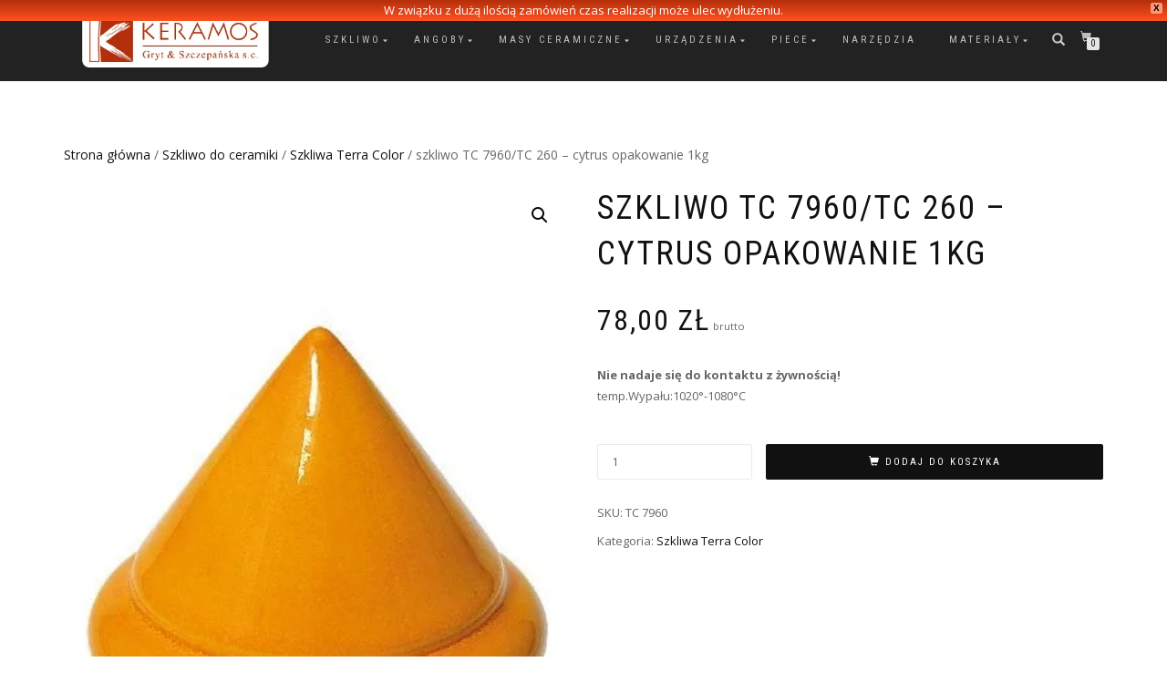

--- FILE ---
content_type: text/html; charset=UTF-8
request_url: https://keramos.pl/produkt/szkliwo-tc260-cytrus-3/
body_size: 15118
content:
<!DOCTYPE html>
<html lang="pl-PL">
<head>
<meta charset="UTF-8">
<meta name="viewport" content="width=device-width, initial-scale=1, maximum-scale=1">
<link rel="profile" href="https://gmpg.org/xfn/11">

<title>szkliwo TC 7960/TC 260 &#8211; cytrus opakowanie 1kg &#8211; Keramos</title>
<meta name='robots' content='max-image-preview:large' />
	<style>img:is([sizes="auto" i], [sizes^="auto," i]) { contain-intrinsic-size: 3000px 1500px }</style>
	<link rel="alternate" type="application/rss+xml" title="Keramos &raquo; Kanał z wpisami" href="https://keramos.pl/feed/" />
<link rel="alternate" type="application/rss+xml" title="Keramos &raquo; Kanał z komentarzami" href="https://keramos.pl/comments/feed/" />
<script type="text/javascript">
/* <![CDATA[ */
window._wpemojiSettings = {"baseUrl":"https:\/\/s.w.org\/images\/core\/emoji\/16.0.1\/72x72\/","ext":".png","svgUrl":"https:\/\/s.w.org\/images\/core\/emoji\/16.0.1\/svg\/","svgExt":".svg","source":{"concatemoji":"https:\/\/keramos.pl\/wp-includes\/js\/wp-emoji-release.min.js?ver=6.8.3"}};
/*! This file is auto-generated */
!function(s,n){var o,i,e;function c(e){try{var t={supportTests:e,timestamp:(new Date).valueOf()};sessionStorage.setItem(o,JSON.stringify(t))}catch(e){}}function p(e,t,n){e.clearRect(0,0,e.canvas.width,e.canvas.height),e.fillText(t,0,0);var t=new Uint32Array(e.getImageData(0,0,e.canvas.width,e.canvas.height).data),a=(e.clearRect(0,0,e.canvas.width,e.canvas.height),e.fillText(n,0,0),new Uint32Array(e.getImageData(0,0,e.canvas.width,e.canvas.height).data));return t.every(function(e,t){return e===a[t]})}function u(e,t){e.clearRect(0,0,e.canvas.width,e.canvas.height),e.fillText(t,0,0);for(var n=e.getImageData(16,16,1,1),a=0;a<n.data.length;a++)if(0!==n.data[a])return!1;return!0}function f(e,t,n,a){switch(t){case"flag":return n(e,"\ud83c\udff3\ufe0f\u200d\u26a7\ufe0f","\ud83c\udff3\ufe0f\u200b\u26a7\ufe0f")?!1:!n(e,"\ud83c\udde8\ud83c\uddf6","\ud83c\udde8\u200b\ud83c\uddf6")&&!n(e,"\ud83c\udff4\udb40\udc67\udb40\udc62\udb40\udc65\udb40\udc6e\udb40\udc67\udb40\udc7f","\ud83c\udff4\u200b\udb40\udc67\u200b\udb40\udc62\u200b\udb40\udc65\u200b\udb40\udc6e\u200b\udb40\udc67\u200b\udb40\udc7f");case"emoji":return!a(e,"\ud83e\udedf")}return!1}function g(e,t,n,a){var r="undefined"!=typeof WorkerGlobalScope&&self instanceof WorkerGlobalScope?new OffscreenCanvas(300,150):s.createElement("canvas"),o=r.getContext("2d",{willReadFrequently:!0}),i=(o.textBaseline="top",o.font="600 32px Arial",{});return e.forEach(function(e){i[e]=t(o,e,n,a)}),i}function t(e){var t=s.createElement("script");t.src=e,t.defer=!0,s.head.appendChild(t)}"undefined"!=typeof Promise&&(o="wpEmojiSettingsSupports",i=["flag","emoji"],n.supports={everything:!0,everythingExceptFlag:!0},e=new Promise(function(e){s.addEventListener("DOMContentLoaded",e,{once:!0})}),new Promise(function(t){var n=function(){try{var e=JSON.parse(sessionStorage.getItem(o));if("object"==typeof e&&"number"==typeof e.timestamp&&(new Date).valueOf()<e.timestamp+604800&&"object"==typeof e.supportTests)return e.supportTests}catch(e){}return null}();if(!n){if("undefined"!=typeof Worker&&"undefined"!=typeof OffscreenCanvas&&"undefined"!=typeof URL&&URL.createObjectURL&&"undefined"!=typeof Blob)try{var e="postMessage("+g.toString()+"("+[JSON.stringify(i),f.toString(),p.toString(),u.toString()].join(",")+"));",a=new Blob([e],{type:"text/javascript"}),r=new Worker(URL.createObjectURL(a),{name:"wpTestEmojiSupports"});return void(r.onmessage=function(e){c(n=e.data),r.terminate(),t(n)})}catch(e){}c(n=g(i,f,p,u))}t(n)}).then(function(e){for(var t in e)n.supports[t]=e[t],n.supports.everything=n.supports.everything&&n.supports[t],"flag"!==t&&(n.supports.everythingExceptFlag=n.supports.everythingExceptFlag&&n.supports[t]);n.supports.everythingExceptFlag=n.supports.everythingExceptFlag&&!n.supports.flag,n.DOMReady=!1,n.readyCallback=function(){n.DOMReady=!0}}).then(function(){return e}).then(function(){var e;n.supports.everything||(n.readyCallback(),(e=n.source||{}).concatemoji?t(e.concatemoji):e.wpemoji&&e.twemoji&&(t(e.twemoji),t(e.wpemoji)))}))}((window,document),window._wpemojiSettings);
/* ]]> */
</script>
<style id='wp-emoji-styles-inline-css' type='text/css'>

	img.wp-smiley, img.emoji {
		display: inline !important;
		border: none !important;
		box-shadow: none !important;
		height: 1em !important;
		width: 1em !important;
		margin: 0 0.07em !important;
		vertical-align: -0.1em !important;
		background: none !important;
		padding: 0 !important;
	}
</style>
<link rel='stylesheet' id='wp-block-library-css' href='https://keramos.pl/wp-includes/css/dist/block-library/style.min.css?ver=6.8.3' type='text/css' media='all' />
<style id='classic-theme-styles-inline-css' type='text/css'>
/*! This file is auto-generated */
.wp-block-button__link{color:#fff;background-color:#32373c;border-radius:9999px;box-shadow:none;text-decoration:none;padding:calc(.667em + 2px) calc(1.333em + 2px);font-size:1.125em}.wp-block-file__button{background:#32373c;color:#fff;text-decoration:none}
</style>
<link rel='stylesheet' id='wpzoom-social-icons-block-style-css' href='https://keramos.pl/wp-content/plugins/social-icons-widget-by-wpzoom/block/dist/style-wpzoom-social-icons.css?ver=4.5.3' type='text/css' media='all' />
<style id='global-styles-inline-css' type='text/css'>
:root{--wp--preset--aspect-ratio--square: 1;--wp--preset--aspect-ratio--4-3: 4/3;--wp--preset--aspect-ratio--3-4: 3/4;--wp--preset--aspect-ratio--3-2: 3/2;--wp--preset--aspect-ratio--2-3: 2/3;--wp--preset--aspect-ratio--16-9: 16/9;--wp--preset--aspect-ratio--9-16: 9/16;--wp--preset--color--black: #000000;--wp--preset--color--cyan-bluish-gray: #abb8c3;--wp--preset--color--white: #ffffff;--wp--preset--color--pale-pink: #f78da7;--wp--preset--color--vivid-red: #cf2e2e;--wp--preset--color--luminous-vivid-orange: #ff6900;--wp--preset--color--luminous-vivid-amber: #fcb900;--wp--preset--color--light-green-cyan: #7bdcb5;--wp--preset--color--vivid-green-cyan: #00d084;--wp--preset--color--pale-cyan-blue: #8ed1fc;--wp--preset--color--vivid-cyan-blue: #0693e3;--wp--preset--color--vivid-purple: #9b51e0;--wp--preset--gradient--vivid-cyan-blue-to-vivid-purple: linear-gradient(135deg,rgba(6,147,227,1) 0%,rgb(155,81,224) 100%);--wp--preset--gradient--light-green-cyan-to-vivid-green-cyan: linear-gradient(135deg,rgb(122,220,180) 0%,rgb(0,208,130) 100%);--wp--preset--gradient--luminous-vivid-amber-to-luminous-vivid-orange: linear-gradient(135deg,rgba(252,185,0,1) 0%,rgba(255,105,0,1) 100%);--wp--preset--gradient--luminous-vivid-orange-to-vivid-red: linear-gradient(135deg,rgba(255,105,0,1) 0%,rgb(207,46,46) 100%);--wp--preset--gradient--very-light-gray-to-cyan-bluish-gray: linear-gradient(135deg,rgb(238,238,238) 0%,rgb(169,184,195) 100%);--wp--preset--gradient--cool-to-warm-spectrum: linear-gradient(135deg,rgb(74,234,220) 0%,rgb(151,120,209) 20%,rgb(207,42,186) 40%,rgb(238,44,130) 60%,rgb(251,105,98) 80%,rgb(254,248,76) 100%);--wp--preset--gradient--blush-light-purple: linear-gradient(135deg,rgb(255,206,236) 0%,rgb(152,150,240) 100%);--wp--preset--gradient--blush-bordeaux: linear-gradient(135deg,rgb(254,205,165) 0%,rgb(254,45,45) 50%,rgb(107,0,62) 100%);--wp--preset--gradient--luminous-dusk: linear-gradient(135deg,rgb(255,203,112) 0%,rgb(199,81,192) 50%,rgb(65,88,208) 100%);--wp--preset--gradient--pale-ocean: linear-gradient(135deg,rgb(255,245,203) 0%,rgb(182,227,212) 50%,rgb(51,167,181) 100%);--wp--preset--gradient--electric-grass: linear-gradient(135deg,rgb(202,248,128) 0%,rgb(113,206,126) 100%);--wp--preset--gradient--midnight: linear-gradient(135deg,rgb(2,3,129) 0%,rgb(40,116,252) 100%);--wp--preset--font-size--small: 13px;--wp--preset--font-size--medium: 20px;--wp--preset--font-size--large: 36px;--wp--preset--font-size--x-large: 42px;--wp--preset--spacing--20: 0.44rem;--wp--preset--spacing--30: 0.67rem;--wp--preset--spacing--40: 1rem;--wp--preset--spacing--50: 1.5rem;--wp--preset--spacing--60: 2.25rem;--wp--preset--spacing--70: 3.38rem;--wp--preset--spacing--80: 5.06rem;--wp--preset--shadow--natural: 6px 6px 9px rgba(0, 0, 0, 0.2);--wp--preset--shadow--deep: 12px 12px 50px rgba(0, 0, 0, 0.4);--wp--preset--shadow--sharp: 6px 6px 0px rgba(0, 0, 0, 0.2);--wp--preset--shadow--outlined: 6px 6px 0px -3px rgba(255, 255, 255, 1), 6px 6px rgba(0, 0, 0, 1);--wp--preset--shadow--crisp: 6px 6px 0px rgba(0, 0, 0, 1);}:where(.is-layout-flex){gap: 0.5em;}:where(.is-layout-grid){gap: 0.5em;}body .is-layout-flex{display: flex;}.is-layout-flex{flex-wrap: wrap;align-items: center;}.is-layout-flex > :is(*, div){margin: 0;}body .is-layout-grid{display: grid;}.is-layout-grid > :is(*, div){margin: 0;}:where(.wp-block-columns.is-layout-flex){gap: 2em;}:where(.wp-block-columns.is-layout-grid){gap: 2em;}:where(.wp-block-post-template.is-layout-flex){gap: 1.25em;}:where(.wp-block-post-template.is-layout-grid){gap: 1.25em;}.has-black-color{color: var(--wp--preset--color--black) !important;}.has-cyan-bluish-gray-color{color: var(--wp--preset--color--cyan-bluish-gray) !important;}.has-white-color{color: var(--wp--preset--color--white) !important;}.has-pale-pink-color{color: var(--wp--preset--color--pale-pink) !important;}.has-vivid-red-color{color: var(--wp--preset--color--vivid-red) !important;}.has-luminous-vivid-orange-color{color: var(--wp--preset--color--luminous-vivid-orange) !important;}.has-luminous-vivid-amber-color{color: var(--wp--preset--color--luminous-vivid-amber) !important;}.has-light-green-cyan-color{color: var(--wp--preset--color--light-green-cyan) !important;}.has-vivid-green-cyan-color{color: var(--wp--preset--color--vivid-green-cyan) !important;}.has-pale-cyan-blue-color{color: var(--wp--preset--color--pale-cyan-blue) !important;}.has-vivid-cyan-blue-color{color: var(--wp--preset--color--vivid-cyan-blue) !important;}.has-vivid-purple-color{color: var(--wp--preset--color--vivid-purple) !important;}.has-black-background-color{background-color: var(--wp--preset--color--black) !important;}.has-cyan-bluish-gray-background-color{background-color: var(--wp--preset--color--cyan-bluish-gray) !important;}.has-white-background-color{background-color: var(--wp--preset--color--white) !important;}.has-pale-pink-background-color{background-color: var(--wp--preset--color--pale-pink) !important;}.has-vivid-red-background-color{background-color: var(--wp--preset--color--vivid-red) !important;}.has-luminous-vivid-orange-background-color{background-color: var(--wp--preset--color--luminous-vivid-orange) !important;}.has-luminous-vivid-amber-background-color{background-color: var(--wp--preset--color--luminous-vivid-amber) !important;}.has-light-green-cyan-background-color{background-color: var(--wp--preset--color--light-green-cyan) !important;}.has-vivid-green-cyan-background-color{background-color: var(--wp--preset--color--vivid-green-cyan) !important;}.has-pale-cyan-blue-background-color{background-color: var(--wp--preset--color--pale-cyan-blue) !important;}.has-vivid-cyan-blue-background-color{background-color: var(--wp--preset--color--vivid-cyan-blue) !important;}.has-vivid-purple-background-color{background-color: var(--wp--preset--color--vivid-purple) !important;}.has-black-border-color{border-color: var(--wp--preset--color--black) !important;}.has-cyan-bluish-gray-border-color{border-color: var(--wp--preset--color--cyan-bluish-gray) !important;}.has-white-border-color{border-color: var(--wp--preset--color--white) !important;}.has-pale-pink-border-color{border-color: var(--wp--preset--color--pale-pink) !important;}.has-vivid-red-border-color{border-color: var(--wp--preset--color--vivid-red) !important;}.has-luminous-vivid-orange-border-color{border-color: var(--wp--preset--color--luminous-vivid-orange) !important;}.has-luminous-vivid-amber-border-color{border-color: var(--wp--preset--color--luminous-vivid-amber) !important;}.has-light-green-cyan-border-color{border-color: var(--wp--preset--color--light-green-cyan) !important;}.has-vivid-green-cyan-border-color{border-color: var(--wp--preset--color--vivid-green-cyan) !important;}.has-pale-cyan-blue-border-color{border-color: var(--wp--preset--color--pale-cyan-blue) !important;}.has-vivid-cyan-blue-border-color{border-color: var(--wp--preset--color--vivid-cyan-blue) !important;}.has-vivid-purple-border-color{border-color: var(--wp--preset--color--vivid-purple) !important;}.has-vivid-cyan-blue-to-vivid-purple-gradient-background{background: var(--wp--preset--gradient--vivid-cyan-blue-to-vivid-purple) !important;}.has-light-green-cyan-to-vivid-green-cyan-gradient-background{background: var(--wp--preset--gradient--light-green-cyan-to-vivid-green-cyan) !important;}.has-luminous-vivid-amber-to-luminous-vivid-orange-gradient-background{background: var(--wp--preset--gradient--luminous-vivid-amber-to-luminous-vivid-orange) !important;}.has-luminous-vivid-orange-to-vivid-red-gradient-background{background: var(--wp--preset--gradient--luminous-vivid-orange-to-vivid-red) !important;}.has-very-light-gray-to-cyan-bluish-gray-gradient-background{background: var(--wp--preset--gradient--very-light-gray-to-cyan-bluish-gray) !important;}.has-cool-to-warm-spectrum-gradient-background{background: var(--wp--preset--gradient--cool-to-warm-spectrum) !important;}.has-blush-light-purple-gradient-background{background: var(--wp--preset--gradient--blush-light-purple) !important;}.has-blush-bordeaux-gradient-background{background: var(--wp--preset--gradient--blush-bordeaux) !important;}.has-luminous-dusk-gradient-background{background: var(--wp--preset--gradient--luminous-dusk) !important;}.has-pale-ocean-gradient-background{background: var(--wp--preset--gradient--pale-ocean) !important;}.has-electric-grass-gradient-background{background: var(--wp--preset--gradient--electric-grass) !important;}.has-midnight-gradient-background{background: var(--wp--preset--gradient--midnight) !important;}.has-small-font-size{font-size: var(--wp--preset--font-size--small) !important;}.has-medium-font-size{font-size: var(--wp--preset--font-size--medium) !important;}.has-large-font-size{font-size: var(--wp--preset--font-size--large) !important;}.has-x-large-font-size{font-size: var(--wp--preset--font-size--x-large) !important;}
:where(.wp-block-post-template.is-layout-flex){gap: 1.25em;}:where(.wp-block-post-template.is-layout-grid){gap: 1.25em;}
:where(.wp-block-columns.is-layout-flex){gap: 2em;}:where(.wp-block-columns.is-layout-grid){gap: 2em;}
:root :where(.wp-block-pullquote){font-size: 1.5em;line-height: 1.6;}
</style>
<link rel='stylesheet' id='default-icon-styles-css' href='https://keramos.pl/wp-content/plugins/svg-vector-icon-plugin/public/../admin/css/wordpress-svg-icon-plugin-style.min.css?ver=6.8.3' type='text/css' media='all' />
<link rel='stylesheet' id='photoswipe-css' href='https://keramos.pl/wp-content/plugins/woocommerce/assets/css/photoswipe/photoswipe.min.css?ver=10.4.3' type='text/css' media='all' />
<link rel='stylesheet' id='photoswipe-default-skin-css' href='https://keramos.pl/wp-content/plugins/woocommerce/assets/css/photoswipe/default-skin/default-skin.min.css?ver=10.4.3' type='text/css' media='all' />
<style id='woocommerce-inline-inline-css' type='text/css'>
.woocommerce form .form-row .required { visibility: visible; }
</style>
<link rel='stylesheet' id='wpfront-notification-bar-css' href='https://keramos.pl/wp-content/plugins/wpfront-notification-bar/css/wpfront-notification-bar.min.css?ver=3.5.1.05102' type='text/css' media='all' />
<link rel='stylesheet' id='parent-style-css' href='https://keramos.pl/wp-content/themes/shop-isle/style.css?ver=6.8.3' type='text/css' media='all' />
<link rel='stylesheet' id='bootstrap-css' href='https://keramos.pl/wp-content/themes/shop-isle/assets/bootstrap/css/bootstrap.min.css?ver=20120208' type='text/css' media='all' />
<link rel='stylesheet' id='magnific-popup-css' href='https://keramos.pl/wp-content/themes/shop-isle/assets/css/vendor/magnific-popup.min.css?ver=20120208' type='text/css' media='all' />
<link rel='stylesheet' id='flexslider-css' href='https://keramos.pl/wp-content/themes/shop-isle/assets/css/vendor/flexslider.min.css?ver=20120208' type='text/css' media='all' />
<link rel='stylesheet' id='owl-carousel-css' href='https://keramos.pl/wp-content/themes/shop-isle/assets/css/vendor/owl.carousel.min.css?ver=2.1.7' type='text/css' media='all' />
<link rel='stylesheet' id='shop-isle-animate-css' href='https://keramos.pl/wp-content/themes/shop-isle/assets/css/vendor/animate.min.css?ver=20120208' type='text/css' media='all' />
<link rel='stylesheet' id='shop-isle-main-style-css' href='https://keramos.pl/wp-content/themes/shop-isle/assets/css/style.min.css?ver=1.1.60' type='text/css' media='all' />
<link rel='stylesheet' id='shop-isle-style-css' href='https://keramos.pl/wp-content/themes/keramos_theme_by_geome/style.css?ver=1.1.60' type='text/css' media='all' />
<link rel='stylesheet' id='shop-isle-woocommerce-brands-style-css' href='https://keramos.pl/wp-content/themes/shop-isle/inc/woocommerce/css/brands.css?ver=6.8.3' type='text/css' media='all' />
<link rel='stylesheet' id='wpzoom-social-icons-socicon-css' href='https://keramos.pl/wp-content/plugins/social-icons-widget-by-wpzoom/assets/css/wpzoom-socicon.css?ver=1765872491' type='text/css' media='all' />
<link rel='stylesheet' id='wpzoom-social-icons-genericons-css' href='https://keramos.pl/wp-content/plugins/social-icons-widget-by-wpzoom/assets/css/genericons.css?ver=1765872491' type='text/css' media='all' />
<link rel='stylesheet' id='wpzoom-social-icons-academicons-css' href='https://keramos.pl/wp-content/plugins/social-icons-widget-by-wpzoom/assets/css/academicons.min.css?ver=1765872491' type='text/css' media='all' />
<link rel='stylesheet' id='wpzoom-social-icons-font-awesome-3-css' href='https://keramos.pl/wp-content/plugins/social-icons-widget-by-wpzoom/assets/css/font-awesome-3.min.css?ver=1765872491' type='text/css' media='all' />
<link rel='stylesheet' id='dashicons-css' href='https://keramos.pl/wp-includes/css/dashicons.min.css?ver=6.8.3' type='text/css' media='all' />
<link rel='stylesheet' id='wpzoom-social-icons-styles-css' href='https://keramos.pl/wp-content/plugins/social-icons-widget-by-wpzoom/assets/css/wpzoom-social-icons-styles.css?ver=1765872491' type='text/css' media='all' />
<link rel='stylesheet' id='shop-isle-woocommerce-style1-css' href='https://keramos.pl/wp-content/themes/shop-isle/inc/woocommerce/css/woocommerce.css?ver=11' type='text/css' media='all' />
<link rel='stylesheet' id='wpgdprc-front-css-css' href='https://keramos.pl/wp-content/plugins/wp-gdpr-compliance/Assets/css/front.css?ver=1735556043' type='text/css' media='all' />
<style id='wpgdprc-front-css-inline-css' type='text/css'>
:root{--wp-gdpr--bar--background-color: #000000;--wp-gdpr--bar--color: #ffffff;--wp-gdpr--button--background-color: #000000;--wp-gdpr--button--background-color--darken: #000000;--wp-gdpr--button--color: #ffffff;}
</style>
<link rel='preload' as='font'  id='wpzoom-social-icons-font-academicons-woff2-css' href='https://keramos.pl/wp-content/plugins/social-icons-widget-by-wpzoom/assets/font/academicons.woff2?v=1.9.2'  type='font/woff2' crossorigin />
<link rel='preload' as='font'  id='wpzoom-social-icons-font-fontawesome-3-woff2-css' href='https://keramos.pl/wp-content/plugins/social-icons-widget-by-wpzoom/assets/font/fontawesome-webfont.woff2?v=4.7.0'  type='font/woff2' crossorigin />
<link rel='preload' as='font'  id='wpzoom-social-icons-font-genericons-woff-css' href='https://keramos.pl/wp-content/plugins/social-icons-widget-by-wpzoom/assets/font/Genericons.woff'  type='font/woff' crossorigin />
<link rel='preload' as='font'  id='wpzoom-social-icons-font-socicon-woff2-css' href='https://keramos.pl/wp-content/plugins/social-icons-widget-by-wpzoom/assets/font/socicon.woff2?v=4.5.3'  type='font/woff2' crossorigin />
<script type="text/javascript" src="https://keramos.pl/wp-includes/js/jquery/jquery.min.js?ver=3.7.1" id="jquery-core-js"></script>
<script type="text/javascript" src="https://keramos.pl/wp-includes/js/jquery/jquery-migrate.min.js?ver=3.4.1" id="jquery-migrate-js"></script>
<script type="text/javascript" src="https://keramos.pl/wp-content/plugins/woocommerce/assets/js/jquery-blockui/jquery.blockUI.min.js?ver=2.7.0-wc.10.4.3" id="wc-jquery-blockui-js" defer="defer" data-wp-strategy="defer"></script>
<script type="text/javascript" id="wc-add-to-cart-js-extra">
/* <![CDATA[ */
var wc_add_to_cart_params = {"ajax_url":"\/wp-admin\/admin-ajax.php","wc_ajax_url":"\/?wc-ajax=%%endpoint%%","i18n_view_cart":"Zobacz koszyk","cart_url":"https:\/\/keramos.pl\/koszyk\/","is_cart":"","cart_redirect_after_add":"no"};
/* ]]> */
</script>
<script type="text/javascript" src="https://keramos.pl/wp-content/plugins/woocommerce/assets/js/frontend/add-to-cart.min.js?ver=10.4.3" id="wc-add-to-cart-js" defer="defer" data-wp-strategy="defer"></script>
<script type="text/javascript" src="https://keramos.pl/wp-content/plugins/woocommerce/assets/js/zoom/jquery.zoom.min.js?ver=1.7.21-wc.10.4.3" id="wc-zoom-js" defer="defer" data-wp-strategy="defer"></script>
<script type="text/javascript" src="https://keramos.pl/wp-content/plugins/woocommerce/assets/js/photoswipe/photoswipe.min.js?ver=4.1.1-wc.10.4.3" id="wc-photoswipe-js" defer="defer" data-wp-strategy="defer"></script>
<script type="text/javascript" src="https://keramos.pl/wp-content/plugins/woocommerce/assets/js/photoswipe/photoswipe-ui-default.min.js?ver=4.1.1-wc.10.4.3" id="wc-photoswipe-ui-default-js" defer="defer" data-wp-strategy="defer"></script>
<script type="text/javascript" id="wc-single-product-js-extra">
/* <![CDATA[ */
var wc_single_product_params = {"i18n_required_rating_text":"Prosz\u0119 wybra\u0107 ocen\u0119","i18n_rating_options":["1 z 5 gwiazdek","2 z 5 gwiazdek","3 z 5 gwiazdek","4 z 5 gwiazdek","5 z 5 gwiazdek"],"i18n_product_gallery_trigger_text":"Wy\u015bwietl pe\u0142noekranow\u0105 galeri\u0119 obrazk\u00f3w","review_rating_required":"yes","flexslider":{"rtl":false,"animation":"slide","smoothHeight":true,"directionNav":false,"controlNav":"thumbnails","slideshow":false,"animationSpeed":500,"animationLoop":false,"allowOneSlide":false},"zoom_enabled":"1","zoom_options":[],"photoswipe_enabled":"1","photoswipe_options":{"shareEl":false,"closeOnScroll":false,"history":false,"hideAnimationDuration":0,"showAnimationDuration":0},"flexslider_enabled":"1"};
/* ]]> */
</script>
<script type="text/javascript" src="https://keramos.pl/wp-content/plugins/woocommerce/assets/js/frontend/single-product.min.js?ver=10.4.3" id="wc-single-product-js" defer="defer" data-wp-strategy="defer"></script>
<script type="text/javascript" src="https://keramos.pl/wp-content/plugins/woocommerce/assets/js/js-cookie/js.cookie.min.js?ver=2.1.4-wc.10.4.3" id="wc-js-cookie-js" defer="defer" data-wp-strategy="defer"></script>
<script type="text/javascript" id="woocommerce-js-extra">
/* <![CDATA[ */
var woocommerce_params = {"ajax_url":"\/wp-admin\/admin-ajax.php","wc_ajax_url":"\/?wc-ajax=%%endpoint%%","i18n_password_show":"Poka\u017c has\u0142o","i18n_password_hide":"Ukryj has\u0142o"};
/* ]]> */
</script>
<script type="text/javascript" src="https://keramos.pl/wp-content/plugins/woocommerce/assets/js/frontend/woocommerce.min.js?ver=10.4.3" id="woocommerce-js" defer="defer" data-wp-strategy="defer"></script>
<script type="text/javascript" src="https://keramos.pl/wp-content/plugins/wpfront-notification-bar/js/wpfront-notification-bar.min.js?ver=3.5.1.05102" id="wpfront-notification-bar-js"></script>
<script type="text/javascript" id="wpgdprc-front-js-js-extra">
/* <![CDATA[ */
var wpgdprcFront = {"ajaxUrl":"https:\/\/keramos.pl\/wp-admin\/admin-ajax.php","ajaxNonce":"5528b8d171","ajaxArg":"security","pluginPrefix":"wpgdprc","blogId":"1","isMultiSite":"","locale":"pl_PL","showSignUpModal":"","showFormModal":"","cookieName":"wpgdprc-consent","consentVersion":"","path":"\/","prefix":"wpgdprc"};
/* ]]> */
</script>
<script type="text/javascript" src="https://keramos.pl/wp-content/plugins/wp-gdpr-compliance/Assets/js/front.min.js?ver=1735556043" id="wpgdprc-front-js-js"></script>
<link rel="https://api.w.org/" href="https://keramos.pl/wp-json/" /><link rel="alternate" title="JSON" type="application/json" href="https://keramos.pl/wp-json/wp/v2/product/3760" /><link rel="EditURI" type="application/rsd+xml" title="RSD" href="https://keramos.pl/xmlrpc.php?rsd" />

<link rel="canonical" href="https://keramos.pl/produkt/szkliwo-tc260-cytrus-3/" />
<link rel='shortlink' href='https://keramos.pl/?p=3760' />
<link rel="alternate" title="oEmbed (JSON)" type="application/json+oembed" href="https://keramos.pl/wp-json/oembed/1.0/embed?url=https%3A%2F%2Fkeramos.pl%2Fprodukt%2Fszkliwo-tc260-cytrus-3%2F" />
<link rel="alternate" title="oEmbed (XML)" type="text/xml+oembed" href="https://keramos.pl/wp-json/oembed/1.0/embed?url=https%3A%2F%2Fkeramos.pl%2Fprodukt%2Fszkliwo-tc260-cytrus-3%2F&#038;format=xml" />
<!-- Wpisz tutaj swoje skrypty --><style>div.woocommerce-variation-add-to-cart-disabled { display: none ! important; }</style><style id="shop_isle_customizr_pallete" type="text/css">.module.module-video { padding: 130px 0px; }</style>	<noscript><style>.woocommerce-product-gallery{ opacity: 1 !important; }</style></noscript>
	<link rel="icon" href="https://keramos.pl/wp-content/uploads/2019/08/cropped-keramos-logo_2-1-32x32.jpg" sizes="32x32" />
<link rel="icon" href="https://keramos.pl/wp-content/uploads/2019/08/cropped-keramos-logo_2-1-192x192.jpg" sizes="192x192" />
<link rel="apple-touch-icon" href="https://keramos.pl/wp-content/uploads/2019/08/cropped-keramos-logo_2-1-180x180.jpg" />
<meta name="msapplication-TileImage" content="https://keramos.pl/wp-content/uploads/2019/08/cropped-keramos-logo_2-1-270x270.jpg" />
		<style type="text/css" id="wp-custom-css">
			.boxgreen{background-color:green;
padding:7px;
color:white;}		</style>
		</head>
<body data-rsssl=1 class="wp-singular product-template-default single single-product postid-3760 wp-custom-logo wp-theme-shop-isle wp-child-theme-keramos_theme_by_geome theme-shop-isle woocommerce woocommerce-page woocommerce-no-js woocommerce-active">

	
	<!-- Preloader -->
	
	<header class="header ">
			<!-- Navigation start -->
		<nav class="navbar navbar-custom navbar-fixed-top " role="navigation">

		<div class="container">
		<div class="header-container">

		<div class="navbar-header">
		<div class="shop_isle_header_title"><div class="shop-isle-header-title-inner"><a href="https://keramos.pl/" class="custom-logo-link" rel="home"><img width="309" height="89" src="https://keramos.pl/wp-content/uploads/2019/08/keramos_logo_2.png" class="custom-logo" alt="Sklep dla ceramików Keramos" decoding="async" srcset="https://keramos.pl/wp-content/uploads/2019/08/keramos_logo_2.png 309w, https://keramos.pl/wp-content/uploads/2019/08/keramos_logo_2-300x86.png 300w" sizes="(max-width: 309px) 100vw, 309px" /></a></div></div>
						<div type="button" class="navbar-toggle" data-toggle="collapse" data-target="#custom-collapse">
							<span class="sr-only">Toggle navigation</span>
							<span class="icon-bar"></span>
							<span class="icon-bar"></span>
							<span class="icon-bar"></span>
						</div>
					</div>

					<div class="header-menu-wrap">
						<div class="collapse navbar-collapse" id="custom-collapse">

							<ul id="menu-menu-gorne" class="nav navbar-nav navbar-right"><li id="menu-item-5641" class="menu-item menu-item-type-taxonomy menu-item-object-product_cat current-product-ancestor menu-item-has-children menu-item-5641"><a href="https://keramos.pl/kategoria-produktu/szkliwo-do-ceramiki/">Szkliwo</a>
<ul class="sub-menu">
	<li id="menu-item-5642" class="menu-item menu-item-type-taxonomy menu-item-object-product_cat menu-item-has-children menu-item-5642"><a href="https://keramos.pl/kategoria-produktu/szkliwo-do-ceramiki/szkliwa-as-keramik/">Szkliwa AS Keramik</a>
	<ul class="sub-menu">
		<li id="menu-item-5643" class="menu-item menu-item-type-taxonomy menu-item-object-product_cat menu-item-5643"><a href="https://keramos.pl/kategoria-produktu/szkliwo-do-ceramiki/szkliwa-as-keramik/szkliwa-blyszczace/">szkliwa błyszczące</a></li>
		<li id="menu-item-5645" class="menu-item menu-item-type-taxonomy menu-item-object-product_cat menu-item-5645"><a href="https://keramos.pl/kategoria-produktu/szkliwo-do-ceramiki/szkliwa-as-keramik/szkliwa-matowe/">Szkliwa matowe</a></li>
		<li id="menu-item-5644" class="menu-item menu-item-type-taxonomy menu-item-object-product_cat menu-item-5644"><a href="https://keramos.pl/kategoria-produktu/szkliwo-do-ceramiki/szkliwa-as-keramik/szkliwa-efektowe/">szkliwa efektowe</a></li>
		<li id="menu-item-5646" class="menu-item menu-item-type-taxonomy menu-item-object-product_cat menu-item-5646"><a href="https://keramos.pl/kategoria-produktu/szkliwo-do-ceramiki/szkliwa-as-keramik/szkliwa-niskotopliwe/">Szkliwa niskotopliwe</a></li>
	</ul>
</li>
	<li id="menu-item-5647" class="menu-item menu-item-type-taxonomy menu-item-object-product_cat menu-item-5647"><a href="https://keramos.pl/kategoria-produktu/szkliwo-do-ceramiki/szkliwa-botz-fluid/">Szkliwa BOTZ fluid</a></li>
	<li id="menu-item-5650" class="menu-item menu-item-type-taxonomy menu-item-object-product_cat current-product-ancestor current-menu-parent current-product-parent menu-item-has-children menu-item-5650"><a href="https://keramos.pl/kategoria-produktu/szkliwo-do-ceramiki/szkliwa-terra-color/">Szkliwa Terra Color</a>
	<ul class="sub-menu">
		<li id="menu-item-5653" class="menu-item menu-item-type-taxonomy menu-item-object-product_cat menu-item-5653"><a href="https://keramos.pl/kategoria-produktu/szkliwo-do-ceramiki/szkliwa-terra-color/szkliwa-wysokotemperaturowe/">szkliwa wysokotemperaturowe</a></li>
		<li id="menu-item-5651" class="menu-item menu-item-type-taxonomy menu-item-object-product_cat menu-item-5651"><a href="https://keramos.pl/kategoria-produktu/szkliwo-do-ceramiki/szkliwa-terra-color/szkliwa-do-raku/">Szkliwa do raku</a></li>
	</ul>
</li>
	<li id="menu-item-5654" class="menu-item menu-item-type-taxonomy menu-item-object-product_cat menu-item-5654"><a href="https://keramos.pl/kategoria-produktu/szkliwo-do-ceramiki/szkliwa-terra-color-fluid/">Szkliwa Terra Color fluid</a></li>
	<li id="menu-item-5649" class="menu-item menu-item-type-taxonomy menu-item-object-product_cat menu-item-5649"><a href="https://keramos.pl/kategoria-produktu/szkliwo-do-ceramiki/szkliwa-do-porcelany/">Szkliwa do porcelany</a></li>
</ul>
</li>
<li id="menu-item-5614" class="menu-item menu-item-type-taxonomy menu-item-object-product_cat menu-item-has-children menu-item-5614"><a href="https://keramos.pl/kategoria-produktu/angoby/">Angoby</a>
<ul class="sub-menu">
	<li id="menu-item-5615" class="menu-item menu-item-type-taxonomy menu-item-object-product_cat menu-item-5615"><a href="https://keramos.pl/kategoria-produktu/angoby/angoby-as-keramik/">Angoby AS Keramik</a></li>
	<li id="menu-item-5616" class="menu-item menu-item-type-taxonomy menu-item-object-product_cat menu-item-5616"><a href="https://keramos.pl/kategoria-produktu/angoby/angoby-crhak/">Angoby Crhak</a></li>
	<li id="menu-item-5617" class="menu-item menu-item-type-taxonomy menu-item-object-product_cat menu-item-5617"><a href="https://keramos.pl/kategoria-produktu/angoby/angoby-terra-color/">Angoby Terra Color</a></li>
	<li id="menu-item-16789" class="menu-item menu-item-type-taxonomy menu-item-object-product_cat menu-item-16789"><a href="https://keramos.pl/kategoria-produktu/angoby/angoby-wysokotemperaturowe-botz/">Angoby wysokotemperaturowe Botz</a></li>
</ul>
</li>
<li id="menu-item-5622" class="menu-item menu-item-type-taxonomy menu-item-object-product_cat menu-item-has-children menu-item-5622"><a href="https://keramos.pl/kategoria-produktu/masy-ceramiczne-gliny/">Masy ceramiczne</a>
<ul class="sub-menu">
	<li id="menu-item-5624" class="menu-item menu-item-type-taxonomy menu-item-object-product_cat menu-item-5624"><a href="https://keramos.pl/kategoria-produktu/masy-ceramiczne-gliny/masy-plastyczne/">Masy plastyczne</a></li>
	<li id="menu-item-5625" class="menu-item menu-item-type-taxonomy menu-item-object-product_cat menu-item-5625"><a href="https://keramos.pl/kategoria-produktu/masy-ceramiczne-gliny/masy-porcelanowe/">Masy porcelanowe</a></li>
	<li id="menu-item-5623" class="menu-item menu-item-type-taxonomy menu-item-object-product_cat menu-item-5623"><a href="https://keramos.pl/kategoria-produktu/masy-ceramiczne-gliny/masy-lejne/">Masy lejne</a></li>
</ul>
</li>
<li id="menu-item-5655" class="menu-item menu-item-type-taxonomy menu-item-object-product_cat menu-item-has-children menu-item-5655"><a href="https://keramos.pl/kategoria-produktu/urzadzenia/">Urządzenia</a>
<ul class="sub-menu">
	<li id="menu-item-5658" class="menu-item menu-item-type-taxonomy menu-item-object-product_cat menu-item-5658"><a href="https://keramos.pl/kategoria-produktu/urzadzenia/kola-garncarskie/">Koła garncarskie</a></li>
	<li id="menu-item-5661" class="menu-item menu-item-type-taxonomy menu-item-object-product_cat menu-item-5661"><a href="https://keramos.pl/kategoria-produktu/urzadzenia/toczki/">Toczki</a></li>
	<li id="menu-item-5659" class="menu-item menu-item-type-taxonomy menu-item-object-product_cat menu-item-5659"><a href="https://keramos.pl/kategoria-produktu/urzadzenia/mieszarki-do-gliny/">Mieszarki do gliny</a></li>
	<li id="menu-item-5660" class="menu-item menu-item-type-taxonomy menu-item-object-product_cat menu-item-5660"><a href="https://keramos.pl/kategoria-produktu/urzadzenia/stoly-do-walcowania/">Stoły do walcowania</a></li>
	<li id="menu-item-5657" class="menu-item menu-item-type-taxonomy menu-item-object-product_cat menu-item-5657"><a href="https://keramos.pl/kategoria-produktu/urzadzenia/kabina-natryskowa-sucha/">Kabina natryskowa sucha</a></li>
	<li id="menu-item-5656" class="menu-item menu-item-type-taxonomy menu-item-object-product_cat menu-item-5656"><a href="https://keramos.pl/kategoria-produktu/urzadzenia/inne/">INNE</a></li>
</ul>
</li>
<li id="menu-item-5634" class="menu-item menu-item-type-taxonomy menu-item-object-product_cat menu-item-has-children menu-item-5634"><a href="https://keramos.pl/kategoria-produktu/piece/">Piece</a>
<ul class="sub-menu">
	<li id="menu-item-5635" class="menu-item menu-item-type-taxonomy menu-item-object-product_cat menu-item-has-children menu-item-5635"><a href="https://keramos.pl/kategoria-produktu/piece/piece-do-ceramiki/">Piece do ceramiki</a>
	<ul class="sub-menu">
		<li id="menu-item-5637" class="menu-item menu-item-type-taxonomy menu-item-object-product_cat menu-item-5637"><a href="https://keramos.pl/kategoria-produktu/piece/piece-do-ceramiki/piece-kregowe/">Piece kręgowe</a></li>
		<li id="menu-item-5636" class="menu-item menu-item-type-taxonomy menu-item-object-product_cat menu-item-5636"><a href="https://keramos.pl/kategoria-produktu/piece/piece-do-ceramiki/piece-komorowe/">Piece komorowe</a></li>
	</ul>
</li>
	<li id="menu-item-5638" class="menu-item menu-item-type-taxonomy menu-item-object-product_cat menu-item-5638"><a href="https://keramos.pl/kategoria-produktu/piece/piece-do-fusingu/">Piece do fusingu</a></li>
	<li id="menu-item-5640" class="menu-item menu-item-type-taxonomy menu-item-object-product_cat menu-item-5640"><a href="https://keramos.pl/kategoria-produktu/piece/wyposazenie-pieca/">Wyposażenie pieca</a></li>
</ul>
</li>
<li id="menu-item-5633" class="menu-item menu-item-type-taxonomy menu-item-object-product_cat menu-item-5633"><a href="https://keramos.pl/kategoria-produktu/narzedzia/">Narzędzia</a></li>
<li id="menu-item-5626" class="menu-item menu-item-type-taxonomy menu-item-object-product_cat menu-item-has-children menu-item-5626"><a href="https://keramos.pl/kategoria-produktu/materialy/">Materiały</a>
<ul class="sub-menu">
	<li id="menu-item-5618" class="menu-item menu-item-type-taxonomy menu-item-object-product_cat menu-item-has-children menu-item-5618"><a href="https://keramos.pl/kategoria-produktu/farby/">Farby</a>
	<ul class="sub-menu">
		<li id="menu-item-5619" class="menu-item menu-item-type-taxonomy menu-item-object-product_cat menu-item-5619"><a href="https://keramos.pl/kategoria-produktu/farby/farby-majolikowe/">Farby majolikowe</a></li>
		<li id="menu-item-5620" class="menu-item menu-item-type-taxonomy menu-item-object-product_cat menu-item-5620"><a href="https://keramos.pl/kategoria-produktu/farby/lustry-i-zloto/">Lustry i złoto</a></li>
		<li id="menu-item-5630" class="menu-item menu-item-type-taxonomy menu-item-object-product_cat menu-item-5630"><a href="https://keramos.pl/kategoria-produktu/materialy/granulaty-szklane/">GRANULATY SZKLANE</a></li>
		<li id="menu-item-5628" class="menu-item menu-item-type-taxonomy menu-item-object-product_cat menu-item-5628"><a href="https://keramos.pl/kategoria-produktu/materialy/floty/">Floty</a></li>
	</ul>
</li>
	<li id="menu-item-5629" class="menu-item menu-item-type-taxonomy menu-item-object-product_cat menu-item-5629"><a href="https://keramos.pl/kategoria-produktu/materialy/formy-gipsowe/">formy gipsowe</a></li>
	<li id="menu-item-5632" class="menu-item menu-item-type-taxonomy menu-item-object-product_cat menu-item-5632"><a href="https://keramos.pl/kategoria-produktu/materialy/tlenki-i-sole-metali/">Tlenki i sole metali</a></li>
	<li id="menu-item-5627" class="menu-item menu-item-type-taxonomy menu-item-object-product_cat menu-item-5627"><a href="https://keramos.pl/kategoria-produktu/materialy/dodatki-i-kleje/">Dodatki i kleje</a></li>
	<li id="menu-item-5631" class="menu-item menu-item-type-taxonomy menu-item-object-product_cat menu-item-5631"><a href="https://keramos.pl/kategoria-produktu/materialy/pigmenty/">Pigmenty</a></li>
</ul>
</li>
</ul>
						</div>
					</div>

											<div class="navbar-cart">

							<div class="header-search">
								<div class="glyphicon glyphicon-search header-search-button"></div>
								<div class="header-search-input">
									<form role="search" method="get" class="woocommerce-product-search" action="https://keramos.pl/">
										<input type="search" class="search-field" placeholder="Search Products&hellip;" value="" name="s" title="Search for:" />
										<input type="submit" value="Search" />
										<input type="hidden" name="post_type" value="product" />
									</form>
								</div>
							</div>

															<div class="navbar-cart-inner">
									<a href="https://keramos.pl/koszyk/" title="Zobacz Twoje zamówienie" class="cart-contents">
										<span class="icon-basket"></span>
										<span class="cart-item-number">0</span>
									</a>
																	</div>
							
						</div>
					
				</div>
			</div>

		</nav>
		<!-- Navigation end -->
		
	
	</header>

	<div class="main">
					
			<section class="module module-super-small">
			<div class="container product-main-content"><div class="woocommerce-notices-wrapper"></div><nav class="woocommerce-breadcrumb" aria-label="Breadcrumb"><a href="https://keramos.pl">Strona główna</a>&nbsp;&#47;&nbsp;<a href="https://keramos.pl/kategoria-produktu/szkliwo-do-ceramiki/">Szkliwo do ceramiki</a>&nbsp;&#47;&nbsp;<a href="https://keramos.pl/kategoria-produktu/szkliwo-do-ceramiki/szkliwa-terra-color/">Szkliwa Terra Color</a>&nbsp;&#47;&nbsp;szkliwo TC 7960/TC 260 &#8211; cytrus opakowanie 1kg</nav><div id="product-3760" class="product type-product post-3760 status-publish first instock product_cat-szkliwa-terra-color has-post-thumbnail taxable shipping-taxable purchasable product-type-simple">

	<div class="woocommerce-product-gallery woocommerce-product-gallery--with-images woocommerce-product-gallery--columns-6 images" data-columns="6" style="opacity: 0; transition: opacity .25s ease-in-out;">
	<div class="woocommerce-product-gallery__wrapper">
		<div data-thumb="https://keramos.pl/wp-content/uploads/2017/10/457-szkliwo-TC260-cytrus-160x160.jpg" data-thumb-alt="szkliwo TC260 - cytrus" data-thumb-srcset="https://keramos.pl/wp-content/uploads/2017/10/457-szkliwo-TC260-cytrus-160x160.jpg 160w, https://keramos.pl/wp-content/uploads/2017/10/457-szkliwo-TC260-cytrus-262x262.jpg 262w, https://keramos.pl/wp-content/uploads/2017/10/457-szkliwo-TC260-cytrus-150x150.jpg 150w"  data-thumb-sizes="(max-width: 160px) 100vw, 160px" class="woocommerce-product-gallery__image"><a href="https://keramos.pl/wp-content/uploads/2017/10/457-szkliwo-TC260-cytrus.jpg"><img width="392" height="500" src="https://keramos.pl/wp-content/uploads/2017/10/457-szkliwo-TC260-cytrus.jpg" class="wp-post-image" alt="szkliwo TC260 - cytrus" data-caption="" data-src="https://keramos.pl/wp-content/uploads/2017/10/457-szkliwo-TC260-cytrus.jpg" data-large_image="https://keramos.pl/wp-content/uploads/2017/10/457-szkliwo-TC260-cytrus.jpg" data-large_image_width="392" data-large_image_height="500" decoding="async" fetchpriority="high" srcset="https://keramos.pl/wp-content/uploads/2017/10/457-szkliwo-TC260-cytrus.jpg 392w, https://keramos.pl/wp-content/uploads/2017/10/457-szkliwo-TC260-cytrus-235x300.jpg 235w" sizes="(max-width: 392px) 100vw, 392px" /></a></div><div data-thumb="https://keramos.pl/wp-content/uploads/2017/10/457-szkliwo-TC260-cytrus-160x160.jpg" data-thumb-alt="szkliwo TC260 - cytrus" data-thumb-srcset="https://keramos.pl/wp-content/uploads/2017/10/457-szkliwo-TC260-cytrus-160x160.jpg 160w, https://keramos.pl/wp-content/uploads/2017/10/457-szkliwo-TC260-cytrus-262x262.jpg 262w, https://keramos.pl/wp-content/uploads/2017/10/457-szkliwo-TC260-cytrus-150x150.jpg 150w"  data-thumb-sizes="(max-width: 160px) 100vw, 160px" class="woocommerce-product-gallery__image"><a href="https://keramos.pl/wp-content/uploads/2017/10/457-szkliwo-TC260-cytrus.jpg"><img width="392" height="500" src="https://keramos.pl/wp-content/uploads/2017/10/457-szkliwo-TC260-cytrus.jpg" class="" alt="szkliwo TC260 - cytrus" data-caption="" data-src="https://keramos.pl/wp-content/uploads/2017/10/457-szkliwo-TC260-cytrus.jpg" data-large_image="https://keramos.pl/wp-content/uploads/2017/10/457-szkliwo-TC260-cytrus.jpg" data-large_image_width="392" data-large_image_height="500" decoding="async" srcset="https://keramos.pl/wp-content/uploads/2017/10/457-szkliwo-TC260-cytrus.jpg 392w, https://keramos.pl/wp-content/uploads/2017/10/457-szkliwo-TC260-cytrus-235x300.jpg 235w" sizes="(max-width: 392px) 100vw, 392px" /></a></div>	</div>
</div>

	<div class="summary entry-summary">
		<h1 class="product_title entry-title">szkliwo TC 7960/TC 260 &#8211; cytrus opakowanie 1kg</h1><p class="price"><span class="woocommerce-Price-amount amount"><bdi>78,00&nbsp;<span class="woocommerce-Price-currencySymbol">&#122;&#322;</span></bdi></span> <small class="woocommerce-price-suffix">brutto</small></p>
<div class="woocommerce-product-details__short-description">
	<p><strong>Nie nadaje się do kontaktu z żywnością!</strong><br />
temp.Wypału:1020°-1080°C</p>
</div>

	
	<form class="cart" action="https://keramos.pl/produkt/szkliwo-tc260-cytrus-3/" method="post" enctype='multipart/form-data'>
		
		<div class="quantity">
		<label class="screen-reader-text" for="quantity_69708110b0206">ilość szkliwo TC 7960/TC 260 - cytrus opakowanie 1kg</label>
	<input
		type="number"
				id="quantity_69708110b0206"
		class="input-text qty text"
		name="quantity"
		value="1"
		aria-label="Ilość produktu"
				min="1"
							step="1"
			placeholder=""
			inputmode="numeric"
			autocomplete="off"
			/>
	</div>

		<button type="submit" name="add-to-cart" value="3760" class="single_add_to_cart_button button alt">Dodaj do koszyka</button>

			</form>

	
<div class="product_meta">

	
	
		<span class="sku_wrapper">SKU: <span class="sku">TC 7960</span></span>

	
	<span class="posted_in">Kategoria: <a href="https://keramos.pl/kategoria-produktu/szkliwo-do-ceramiki/szkliwa-terra-color/" rel="tag">Szkliwa Terra Color</a></span>
	
	
</div>
	</div>

	</div></div><div class="container"></div><hr class="divider-w"><div class="container">
	<section class="related products">

					<h2>Podobne produkty</h2>
				<ul class="products columns-4">

			
					<li class="product type-product post-3628 status-publish first instock product_cat-szkliwa-terra-color has-post-thumbnail taxable shipping-taxable purchasable product-type-simple">
	<a href="https://keramos.pl/produkt/szkliwo-tc218-biale-krakle-3/" class="woocommerce-LoopProduct-link woocommerce-loop-product__link"><img width="262" height="262" src="https://keramos.pl/wp-content/uploads/2017/10/443-szkliwo-TC218-biale-krakle-262x262.jpg" class="attachment-shop_catalog size-shop_catalog wp-post-image" alt="szkliwo TC218 - białe krakle" title="szkliwo TC218 - białe krakle" decoding="async" loading="lazy" srcset="https://keramos.pl/wp-content/uploads/2017/10/443-szkliwo-TC218-biale-krakle-262x262.jpg 262w, https://keramos.pl/wp-content/uploads/2017/10/443-szkliwo-TC218-biale-krakle-160x160.jpg 160w, https://keramos.pl/wp-content/uploads/2017/10/443-szkliwo-TC218-biale-krakle-150x150.jpg 150w" sizes="auto, (max-width: 262px) 100vw, 262px" /><img width="262" height="262" src="https://keramos.pl/wp-content/uploads/2017/10/443-szkliwo-TC218-biale-krakle-262x262.jpg" class="attachment-shop_catalog size-shop_catalog" alt="szkliwo TC218 - białe krakle" decoding="async" loading="lazy" srcset="https://keramos.pl/wp-content/uploads/2017/10/443-szkliwo-TC218-biale-krakle-262x262.jpg 262w, https://keramos.pl/wp-content/uploads/2017/10/443-szkliwo-TC218-biale-krakle-160x160.jpg 160w, https://keramos.pl/wp-content/uploads/2017/10/443-szkliwo-TC218-biale-krakle-150x150.jpg 150w" sizes="auto, (max-width: 262px) 100vw, 262px" /><h2 class="woocommerce-loop-product__title">szkliwo TC 7918/TC 218 &#8211; białe krakle opakowanie 1kg</h2>
	<span class="price"><span class="woocommerce-Price-amount amount"><bdi>54,00&nbsp;<span class="woocommerce-Price-currencySymbol">&#122;&#322;</span></bdi></span> <small class="woocommerce-price-suffix">brutto</small></span>
</a><a href="/produkt/szkliwo-tc260-cytrus-3/?add-to-cart=3628" aria-describedby="woocommerce_loop_add_to_cart_link_describedby_3628" data-quantity="1" class="button product_type_simple add_to_cart_button ajax_add_to_cart" data-product_id="3628" data-product_sku="TC 7918" aria-label="Dodaj do koszyka: &bdquo;szkliwo TC 7918/TC 218 - białe krakle opakowanie 1kg&rdquo;" rel="nofollow" data-success_message="&ldquo;szkliwo TC 7918/TC 218 - białe krakle opakowanie 1kg&rdquo; został dodany do twojego koszyka" role="button">Dodaj do koszyka</a>	<span id="woocommerce_loop_add_to_cart_link_describedby_3628" class="screen-reader-text">
			</span>
</li>

			
					<li class="product type-product post-3000 status-publish instock product_cat-szkliwo-do-ceramiki product_cat-szkliwa-terra-color taxable shipping-taxable purchasable product-type-simple">
	<a href="https://keramos.pl/produkt/szkliwo-tc-8206-transparentne-blyszczace/" class="woocommerce-LoopProduct-link woocommerce-loop-product__link"><img width="1200" height="1200" src="https://keramos.pl/wp-content/uploads/woocommerce-placeholder.png" class="woocommerce-placeholder wp-post-image" alt="Symbol zastępczy" decoding="async" loading="lazy" srcset="https://keramos.pl/wp-content/uploads/woocommerce-placeholder.png 1200w, https://keramos.pl/wp-content/uploads/woocommerce-placeholder-262x262.png 262w, https://keramos.pl/wp-content/uploads/woocommerce-placeholder-555x555.png 555w, https://keramos.pl/wp-content/uploads/woocommerce-placeholder-160x160.png 160w, https://keramos.pl/wp-content/uploads/woocommerce-placeholder-150x150.png 150w, https://keramos.pl/wp-content/uploads/woocommerce-placeholder-300x300.png 300w, https://keramos.pl/wp-content/uploads/woocommerce-placeholder-768x768.png 768w, https://keramos.pl/wp-content/uploads/woocommerce-placeholder-1024x1024.png 1024w" sizes="auto, (max-width: 1200px) 100vw, 1200px" /><h2 class="woocommerce-loop-product__title">szkliwo TC 8206 &#8211; transparentne błyszczące opakowanie 1kg</h2>
	<span class="price"><span class="woocommerce-Price-amount amount"><bdi>38,00&nbsp;<span class="woocommerce-Price-currencySymbol">&#122;&#322;</span></bdi></span> <small class="woocommerce-price-suffix">brutto</small></span>
</a><a href="/produkt/szkliwo-tc260-cytrus-3/?add-to-cart=3000" aria-describedby="woocommerce_loop_add_to_cart_link_describedby_3000" data-quantity="1" class="button product_type_simple add_to_cart_button ajax_add_to_cart" data-product_id="3000" data-product_sku="TC 8206" aria-label="Dodaj do koszyka: &bdquo;szkliwo TC 8206 - transparentne błyszczące opakowanie 1kg&rdquo;" rel="nofollow" data-success_message="&ldquo;szkliwo TC 8206 - transparentne błyszczące opakowanie 1kg&rdquo; został dodany do twojego koszyka" role="button">Dodaj do koszyka</a>	<span id="woocommerce_loop_add_to_cart_link_describedby_3000" class="screen-reader-text">
			</span>
</li>

			
					<li class="product type-product post-3641 status-publish instock product_cat-szkliwa-terra-color has-post-thumbnail taxable shipping-taxable purchasable product-type-simple">
	<a href="https://keramos.pl/produkt/szkliwo-tc2218-zlotobrazowe/" class="woocommerce-LoopProduct-link woocommerce-loop-product__link"><img width="262" height="262" src="https://keramos.pl/wp-content/uploads/2017/10/474-szkliwo-TC2218-zlotobrazowe-262x262.jpg" class="attachment-shop_catalog size-shop_catalog wp-post-image" alt="szkliwo TC2218 - złotobrązowe" title="szkliwo TC2218 - złotobrązowe" decoding="async" loading="lazy" srcset="https://keramos.pl/wp-content/uploads/2017/10/474-szkliwo-TC2218-zlotobrazowe-262x262.jpg 262w, https://keramos.pl/wp-content/uploads/2017/10/474-szkliwo-TC2218-zlotobrazowe-160x160.jpg 160w, https://keramos.pl/wp-content/uploads/2017/10/474-szkliwo-TC2218-zlotobrazowe-150x150.jpg 150w" sizes="auto, (max-width: 262px) 100vw, 262px" /><img width="262" height="262" src="https://keramos.pl/wp-content/uploads/2017/10/474-szkliwo-TC2218-zlotobrazowe-262x262.jpg" class="attachment-shop_catalog size-shop_catalog" alt="szkliwo TC2218 - złotobrązowe" decoding="async" loading="lazy" srcset="https://keramos.pl/wp-content/uploads/2017/10/474-szkliwo-TC2218-zlotobrazowe-262x262.jpg 262w, https://keramos.pl/wp-content/uploads/2017/10/474-szkliwo-TC2218-zlotobrazowe-160x160.jpg 160w, https://keramos.pl/wp-content/uploads/2017/10/474-szkliwo-TC2218-zlotobrazowe-150x150.jpg 150w" sizes="auto, (max-width: 262px) 100vw, 262px" /><h2 class="woocommerce-loop-product__title">szkliwo TC 8818/TC 2218 &#8211; złotobrązowe opakowanie 1kg</h2>
	<span class="price"><span class="woocommerce-Price-amount amount"><bdi>60,00&nbsp;<span class="woocommerce-Price-currencySymbol">&#122;&#322;</span></bdi></span> <small class="woocommerce-price-suffix">brutto</small></span>
</a><a href="/produkt/szkliwo-tc260-cytrus-3/?add-to-cart=3641" aria-describedby="woocommerce_loop_add_to_cart_link_describedby_3641" data-quantity="1" class="button product_type_simple add_to_cart_button ajax_add_to_cart" data-product_id="3641" data-product_sku="TC 8818" aria-label="Dodaj do koszyka: &bdquo;szkliwo TC 8818/TC 2218 - złotobrązowe opakowanie 1kg&rdquo;" rel="nofollow" data-success_message="&ldquo;szkliwo TC 8818/TC 2218 - złotobrązowe opakowanie 1kg&rdquo; został dodany do twojego koszyka" role="button">Dodaj do koszyka</a>	<span id="woocommerce_loop_add_to_cart_link_describedby_3641" class="screen-reader-text">
			</span>
</li>

			
					<li class="product type-product post-3564 status-publish last instock product_cat-szkliwa-terra-color has-post-thumbnail taxable shipping-taxable purchasable product-type-simple">
	<a href="https://keramos.pl/produkt/szkliwo-tc2018-taube-2/" class="woocommerce-LoopProduct-link woocommerce-loop-product__link"><img width="262" height="262" src="https://keramos.pl/wp-content/uploads/2017/10/503-szkliwo-TC2018-taube-262x262.jpg" class="attachment-shop_catalog size-shop_catalog wp-post-image" alt="szkliwo TC2018 - taube" title="szkliwo TC2018 - taube" decoding="async" loading="lazy" srcset="https://keramos.pl/wp-content/uploads/2017/10/503-szkliwo-TC2018-taube-262x262.jpg 262w, https://keramos.pl/wp-content/uploads/2017/10/503-szkliwo-TC2018-taube-160x160.jpg 160w, https://keramos.pl/wp-content/uploads/2017/10/503-szkliwo-TC2018-taube-150x150.jpg 150w" sizes="auto, (max-width: 262px) 100vw, 262px" /><img width="262" height="262" src="https://keramos.pl/wp-content/uploads/2017/10/503-szkliwo-TC2018-taube-262x262.jpg" class="attachment-shop_catalog size-shop_catalog" alt="szkliwo TC2018 - taube" decoding="async" loading="lazy" srcset="https://keramos.pl/wp-content/uploads/2017/10/503-szkliwo-TC2018-taube-262x262.jpg 262w, https://keramos.pl/wp-content/uploads/2017/10/503-szkliwo-TC2018-taube-160x160.jpg 160w, https://keramos.pl/wp-content/uploads/2017/10/503-szkliwo-TC2018-taube-150x150.jpg 150w" sizes="auto, (max-width: 262px) 100vw, 262px" /><h2 class="woocommerce-loop-product__title">szkliwo TC 7518/TC 2018 &#8211; taube opakowanie 1kg</h2>
	<span class="price"><span class="woocommerce-Price-amount amount"><bdi>64,00&nbsp;<span class="woocommerce-Price-currencySymbol">&#122;&#322;</span></bdi></span> <small class="woocommerce-price-suffix">brutto</small></span>
</a><a href="/produkt/szkliwo-tc260-cytrus-3/?add-to-cart=3564" aria-describedby="woocommerce_loop_add_to_cart_link_describedby_3564" data-quantity="1" class="button product_type_simple add_to_cart_button ajax_add_to_cart" data-product_id="3564" data-product_sku="TC 7518" aria-label="Dodaj do koszyka: &bdquo;szkliwo TC 7518/TC 2018 - taube opakowanie 1kg&rdquo;" rel="nofollow" data-success_message="&ldquo;szkliwo TC 7518/TC 2018 - taube opakowanie 1kg&rdquo; został dodany do twojego koszyka" role="button">Dodaj do koszyka</a>	<span id="woocommerce_loop_add_to_cart_link_describedby_3564" class="screen-reader-text">
			</span>
</li>

			
		</ul>

	</section>
	</div>

			</div><!-- .container -->
		</section><!-- .module-small -->
			<hr class="divider-w"><section class="module module-small-bottom aya"><div class="container"><div class="row"><div class="col-sm-6 col-sm-offset-3"><h2 class="module-title font-alt">Angoba - AS Keramik, CRHAK, TERRA COLOR, LAC</h2><div class="module-subtitle font-serif">Zapraszamy do zapoznania się z bogatą ofertą angoby dostępną w naszych sklepach w Warszawie, Krakowie i Bielsku-Białej.</div></div></div><!-- .row --><div class="row"><div class="owl-carousel text-center" data-items="81" data-pagination="true" data-navigation="false" data-rtl="false" ><div class="owl-item"><div class="col-sm-12"><div class="ex-product"><a href="https://keramos.pl/produkt/angoba-tce-8644-tce844-zielona-jasna-opakowanie-1kg/"><img width="262" height="262" src="https://keramos.pl/wp-content/uploads/2025/03/TCE-8644-262x262.jpg" class="attachment-woocommerce_thumbnail size-woocommerce_thumbnail" alt="Angoba TCE 8644/TCE844 Zielona Jasna - opakowanie 1kg" decoding="async" loading="lazy" srcset="https://keramos.pl/wp-content/uploads/2025/03/TCE-8644-262x262.jpg 262w, https://keramos.pl/wp-content/uploads/2025/03/TCE-8644-300x300.jpg 300w, https://keramos.pl/wp-content/uploads/2025/03/TCE-8644-150x150.jpg 150w, https://keramos.pl/wp-content/uploads/2025/03/TCE-8644-500x500.jpg 500w, https://keramos.pl/wp-content/uploads/2025/03/TCE-8644-160x160.jpg 160w, https://keramos.pl/wp-content/uploads/2025/03/TCE-8644.jpg 550w" sizes="auto, (max-width: 262px) 100vw, 262px" /></a><h4 class="shop-item-title font-alt"><a href="https://keramos.pl/produkt/angoba-tce-8644-tce844-zielona-jasna-opakowanie-1kg/">Angoba TCE 8644/TCE844 Zielona Jasna &#8211; opakowanie 1kg</a></h4><span class="woocommerce-Price-amount amount">40,00&nbsp;<span class="woocommerce-Price-currencySymbol">&#122;&#322;</span></span> <small class="woocommerce-price-suffix">brutto</small></div></div></div><div class="owl-item"><div class="col-sm-12"><div class="ex-product"><a href="https://keramos.pl/produkt/angoba-botz-b-9826-wysokotemperaturowa-1180-1280-floryda-opakowanie-200ml/"><img width="262" height="262" src="https://keramos.pl/wp-content/uploads/2024/08/angoba-botz-nr-9826-florida-262x262.jpg" class="attachment-woocommerce_thumbnail size-woocommerce_thumbnail" alt="Angoba BOTZ B 9826 wysokotemperaturowa 1180°-1280° FLORYDA- opakowanie 200ml" decoding="async" loading="lazy" srcset="https://keramos.pl/wp-content/uploads/2024/08/angoba-botz-nr-9826-florida-262x262.jpg 262w, https://keramos.pl/wp-content/uploads/2024/08/angoba-botz-nr-9826-florida-160x160.jpg 160w, https://keramos.pl/wp-content/uploads/2024/08/angoba-botz-nr-9826-florida-555x555.jpg 555w, https://keramos.pl/wp-content/uploads/2024/08/angoba-botz-nr-9826-florida-300x300.jpg 300w, https://keramos.pl/wp-content/uploads/2024/08/angoba-botz-nr-9826-florida-150x150.jpg 150w, https://keramos.pl/wp-content/uploads/2024/08/angoba-botz-nr-9826-florida-768x768.jpg 768w, https://keramos.pl/wp-content/uploads/2024/08/angoba-botz-nr-9826-florida-500x500.jpg 500w, https://keramos.pl/wp-content/uploads/2024/08/angoba-botz-nr-9826-florida.jpg 800w" sizes="auto, (max-width: 262px) 100vw, 262px" /></a><h4 class="shop-item-title font-alt"><a href="https://keramos.pl/produkt/angoba-botz-b-9826-wysokotemperaturowa-1180-1280-floryda-opakowanie-200ml/">Angoba BOTZ B 9826 wysokotemperaturowa 1180°-1280° FLORYDA- opakowanie 200ml</a></h4><span class="woocommerce-Price-amount amount">38,00&nbsp;<span class="woocommerce-Price-currencySymbol">&#122;&#322;</span></span> <small class="woocommerce-price-suffix">brutto</small></div></div></div><div class="owl-item"><div class="col-sm-12"><div class="ex-product"><a href="https://keramos.pl/produkt/angoba-botz-b-9825-wysokotemperaturowa-1180-1280-bamboo-opakowanie-200ml/"><img width="262" height="262" src="https://keramos.pl/wp-content/uploads/2024/08/angoba-botz-nr-9825-bamboo-262x262.jpg" class="attachment-woocommerce_thumbnail size-woocommerce_thumbnail" alt="Angoba BOTZ B 9825 wysokotemperaturowa 1180°-1280° BAMBOO- opakowanie 200ml" decoding="async" loading="lazy" srcset="https://keramos.pl/wp-content/uploads/2024/08/angoba-botz-nr-9825-bamboo-262x262.jpg 262w, https://keramos.pl/wp-content/uploads/2024/08/angoba-botz-nr-9825-bamboo-160x160.jpg 160w, https://keramos.pl/wp-content/uploads/2024/08/angoba-botz-nr-9825-bamboo-555x555.jpg 555w, https://keramos.pl/wp-content/uploads/2024/08/angoba-botz-nr-9825-bamboo-300x300.jpg 300w, https://keramos.pl/wp-content/uploads/2024/08/angoba-botz-nr-9825-bamboo-150x150.jpg 150w, https://keramos.pl/wp-content/uploads/2024/08/angoba-botz-nr-9825-bamboo-768x768.jpg 768w, https://keramos.pl/wp-content/uploads/2024/08/angoba-botz-nr-9825-bamboo-500x500.jpg 500w, https://keramos.pl/wp-content/uploads/2024/08/angoba-botz-nr-9825-bamboo.jpg 800w" sizes="auto, (max-width: 262px) 100vw, 262px" /></a><h4 class="shop-item-title font-alt"><a href="https://keramos.pl/produkt/angoba-botz-b-9825-wysokotemperaturowa-1180-1280-bamboo-opakowanie-200ml/">Angoba BOTZ B 9825 wysokotemperaturowa 1180°-1280° BAMBOO- opakowanie 200ml</a></h4><span class="woocommerce-Price-amount amount">38,00&nbsp;<span class="woocommerce-Price-currencySymbol">&#122;&#322;</span></span> <small class="woocommerce-price-suffix">brutto</small></div></div></div><div class="owl-item"><div class="col-sm-12"><div class="ex-product"><a href="https://keramos.pl/produkt/angoba-botz-b-9824-wysokotemperaturowa-1180-1280-czerwona-opakowanie-200ml/"><img width="262" height="262" src="https://keramos.pl/wp-content/uploads/2024/08/angoba-botz-nr-9824-rot-262x262.jpg" class="attachment-woocommerce_thumbnail size-woocommerce_thumbnail" alt="Angoba BOTZ B 9824 wysokotemperaturowa 1180°-1280° CZERWONA- opakowanie 200ml" decoding="async" loading="lazy" srcset="https://keramos.pl/wp-content/uploads/2024/08/angoba-botz-nr-9824-rot-262x262.jpg 262w, https://keramos.pl/wp-content/uploads/2024/08/angoba-botz-nr-9824-rot-160x160.jpg 160w, https://keramos.pl/wp-content/uploads/2024/08/angoba-botz-nr-9824-rot-555x555.jpg 555w, https://keramos.pl/wp-content/uploads/2024/08/angoba-botz-nr-9824-rot-300x300.jpg 300w, https://keramos.pl/wp-content/uploads/2024/08/angoba-botz-nr-9824-rot-150x150.jpg 150w, https://keramos.pl/wp-content/uploads/2024/08/angoba-botz-nr-9824-rot-768x768.jpg 768w, https://keramos.pl/wp-content/uploads/2024/08/angoba-botz-nr-9824-rot-500x500.jpg 500w, https://keramos.pl/wp-content/uploads/2024/08/angoba-botz-nr-9824-rot.jpg 800w" sizes="auto, (max-width: 262px) 100vw, 262px" /></a><h4 class="shop-item-title font-alt"><a href="https://keramos.pl/produkt/angoba-botz-b-9824-wysokotemperaturowa-1180-1280-czerwona-opakowanie-200ml/">Angoba BOTZ B 9824 wysokotemperaturowa 1180°-1280° CZERWONA- opakowanie 200ml</a></h4><span class="woocommerce-Price-amount amount">38,00&nbsp;<span class="woocommerce-Price-currencySymbol">&#122;&#322;</span></span> <small class="woocommerce-price-suffix">brutto</small></div></div></div><div class="owl-item"><div class="col-sm-12"><div class="ex-product"><a href="https://keramos.pl/produkt/angoba-botz-b-9823-wysokotemperaturowa-1180-1280-tropic-opakowanie-200ml/"><img width="262" height="262" src="https://keramos.pl/wp-content/uploads/2024/08/angoba-botz-nr-9823-tropic-262x262.jpg" class="attachment-woocommerce_thumbnail size-woocommerce_thumbnail" alt="Angoba BOTZ B 9823 wysokotemperaturowa 1180°-1280° TROPIC- opakowanie 200ml" decoding="async" loading="lazy" srcset="https://keramos.pl/wp-content/uploads/2024/08/angoba-botz-nr-9823-tropic-262x262.jpg 262w, https://keramos.pl/wp-content/uploads/2024/08/angoba-botz-nr-9823-tropic-160x160.jpg 160w, https://keramos.pl/wp-content/uploads/2024/08/angoba-botz-nr-9823-tropic-555x555.jpg 555w, https://keramos.pl/wp-content/uploads/2024/08/angoba-botz-nr-9823-tropic-300x300.jpg 300w, https://keramos.pl/wp-content/uploads/2024/08/angoba-botz-nr-9823-tropic-150x150.jpg 150w, https://keramos.pl/wp-content/uploads/2024/08/angoba-botz-nr-9823-tropic-768x768.jpg 768w, https://keramos.pl/wp-content/uploads/2024/08/angoba-botz-nr-9823-tropic-500x500.jpg 500w, https://keramos.pl/wp-content/uploads/2024/08/angoba-botz-nr-9823-tropic.jpg 800w" sizes="auto, (max-width: 262px) 100vw, 262px" /></a><h4 class="shop-item-title font-alt"><a href="https://keramos.pl/produkt/angoba-botz-b-9823-wysokotemperaturowa-1180-1280-tropic-opakowanie-200ml/">Angoba BOTZ B 9823 wysokotemperaturowa 1180°-1280° TROPIC- opakowanie 200ml</a></h4><span class="woocommerce-Price-amount amount">38,00&nbsp;<span class="woocommerce-Price-currencySymbol">&#122;&#322;</span></span> <small class="woocommerce-price-suffix">brutto</small></div></div></div><div class="owl-item"><div class="col-sm-12"><div class="ex-product"><a href="https://keramos.pl/produkt/angoba-botz-b-9822-wysokotemperaturowa-1180-1250-flaming-opakowanie-200ml/"><img width="262" height="262" src="https://keramos.pl/wp-content/uploads/2024/08/angoba-botz-nr-9822-flamingo-262x262.jpg" class="attachment-woocommerce_thumbnail size-woocommerce_thumbnail" alt="Angoba BOTZ B 9822 wysokotemperaturowa 1180°-1280° FLAMING- opakowanie 200ml" decoding="async" loading="lazy" srcset="https://keramos.pl/wp-content/uploads/2024/08/angoba-botz-nr-9822-flamingo-262x262.jpg 262w, https://keramos.pl/wp-content/uploads/2024/08/angoba-botz-nr-9822-flamingo-160x160.jpg 160w, https://keramos.pl/wp-content/uploads/2024/08/angoba-botz-nr-9822-flamingo-300x300.jpg 300w, https://keramos.pl/wp-content/uploads/2024/08/angoba-botz-nr-9822-flamingo-150x150.jpg 150w, https://keramos.pl/wp-content/uploads/2024/08/angoba-botz-nr-9822-flamingo.jpg 458w" sizes="auto, (max-width: 262px) 100vw, 262px" /></a><h4 class="shop-item-title font-alt"><a href="https://keramos.pl/produkt/angoba-botz-b-9822-wysokotemperaturowa-1180-1250-flaming-opakowanie-200ml/">Angoba BOTZ B 9822 wysokotemperaturowa 1180°-1280° FLAMING- opakowanie 200ml</a></h4><span class="woocommerce-Price-amount amount">38,00&nbsp;<span class="woocommerce-Price-currencySymbol">&#122;&#322;</span></span> <small class="woocommerce-price-suffix">brutto</small></div></div></div><div class="owl-item"><div class="col-sm-12"><div class="ex-product"><a href="https://keramos.pl/produkt/angoba-botz-b-9821-wysokotemperaturowa-1180-1250-zolta-opakowanie-200ml/"><img width="262" height="262" src="https://keramos.pl/wp-content/uploads/2024/08/angoba-botz-nr-9821-gelb-262x262.jpg" class="attachment-woocommerce_thumbnail size-woocommerce_thumbnail" alt="Angoba BOTZ B 9821 wysokotemperaturowa 1180°-1280° ŻÓŁTA- opakowanie 200ml" decoding="async" loading="lazy" srcset="https://keramos.pl/wp-content/uploads/2024/08/angoba-botz-nr-9821-gelb-262x262.jpg 262w, https://keramos.pl/wp-content/uploads/2024/08/angoba-botz-nr-9821-gelb-160x160.jpg 160w, https://keramos.pl/wp-content/uploads/2024/08/angoba-botz-nr-9821-gelb-300x300.jpg 300w, https://keramos.pl/wp-content/uploads/2024/08/angoba-botz-nr-9821-gelb-150x150.jpg 150w, https://keramos.pl/wp-content/uploads/2024/08/angoba-botz-nr-9821-gelb.jpg 458w" sizes="auto, (max-width: 262px) 100vw, 262px" /></a><h4 class="shop-item-title font-alt"><a href="https://keramos.pl/produkt/angoba-botz-b-9821-wysokotemperaturowa-1180-1250-zolta-opakowanie-200ml/">Angoba BOTZ B 9821 wysokotemperaturowa 1180°-1280° ŻÓŁTA- opakowanie 200ml</a></h4><span class="woocommerce-Price-amount amount">38,00&nbsp;<span class="woocommerce-Price-currencySymbol">&#122;&#322;</span></span> <small class="woocommerce-price-suffix">brutto</small></div></div></div><div class="owl-item"><div class="col-sm-12"><div class="ex-product"><a href="https://keramos.pl/produkt/angoba-botz-b-9820-wysokotemperaturowa-1180-1250-zachod-slonca-opakowanie-200-ml/"><img width="262" height="262" src="https://keramos.pl/wp-content/uploads/2024/08/angoba-botz-nr-9820-sunset-262x262.jpg" class="attachment-woocommerce_thumbnail size-woocommerce_thumbnail" alt="Angoba BOTZ B 9820 wysokotemperaturowa 1180°-1280° ZACHÓD SŁOŃCA- opakowanie 200 ml" decoding="async" loading="lazy" srcset="https://keramos.pl/wp-content/uploads/2024/08/angoba-botz-nr-9820-sunset-262x262.jpg 262w, https://keramos.pl/wp-content/uploads/2024/08/angoba-botz-nr-9820-sunset-160x160.jpg 160w, https://keramos.pl/wp-content/uploads/2024/08/angoba-botz-nr-9820-sunset-555x555.jpg 555w, https://keramos.pl/wp-content/uploads/2024/08/angoba-botz-nr-9820-sunset-300x300.jpg 300w, https://keramos.pl/wp-content/uploads/2024/08/angoba-botz-nr-9820-sunset-150x150.jpg 150w, https://keramos.pl/wp-content/uploads/2024/08/angoba-botz-nr-9820-sunset-768x768.jpg 768w, https://keramos.pl/wp-content/uploads/2024/08/angoba-botz-nr-9820-sunset-500x500.jpg 500w, https://keramos.pl/wp-content/uploads/2024/08/angoba-botz-nr-9820-sunset.jpg 800w" sizes="auto, (max-width: 262px) 100vw, 262px" /></a><h4 class="shop-item-title font-alt"><a href="https://keramos.pl/produkt/angoba-botz-b-9820-wysokotemperaturowa-1180-1250-zachod-slonca-opakowanie-200-ml/">Angoba BOTZ B 9820 wysokotemperaturowa 1180°-1280° ZACHÓD SŁOŃCA- opakowanie 200 ml</a></h4><span class="woocommerce-Price-amount amount">38,00&nbsp;<span class="woocommerce-Price-currencySymbol">&#122;&#322;</span></span> <small class="woocommerce-price-suffix">brutto</small></div></div></div><div class="owl-item"><div class="col-sm-12"><div class="ex-product"><a href="https://keramos.pl/produkt/angoba-botz-b-9808-wysokotemperaturowa-1180-1250-czarna-opakowanie-200ml/"><img width="262" height="262" src="https://keramos.pl/wp-content/uploads/2024/08/angoba-botz-nr-9808-schwarz-262x262.jpg" class="attachment-woocommerce_thumbnail size-woocommerce_thumbnail" alt="Angoba BOTZ B 9808 wysokotemperaturowa 1180°-1280° CZARNA- opakowanie 200ml" decoding="async" loading="lazy" srcset="https://keramos.pl/wp-content/uploads/2024/08/angoba-botz-nr-9808-schwarz-262x262.jpg 262w, https://keramos.pl/wp-content/uploads/2024/08/angoba-botz-nr-9808-schwarz-160x160.jpg 160w, https://keramos.pl/wp-content/uploads/2024/08/angoba-botz-nr-9808-schwarz-555x555.jpg 555w, https://keramos.pl/wp-content/uploads/2024/08/angoba-botz-nr-9808-schwarz-300x300.jpg 300w, https://keramos.pl/wp-content/uploads/2024/08/angoba-botz-nr-9808-schwarz-150x150.jpg 150w, https://keramos.pl/wp-content/uploads/2024/08/angoba-botz-nr-9808-schwarz-768x768.jpg 768w, https://keramos.pl/wp-content/uploads/2024/08/angoba-botz-nr-9808-schwarz-500x500.jpg 500w, https://keramos.pl/wp-content/uploads/2024/08/angoba-botz-nr-9808-schwarz.jpg 800w" sizes="auto, (max-width: 262px) 100vw, 262px" /></a><h4 class="shop-item-title font-alt"><a href="https://keramos.pl/produkt/angoba-botz-b-9808-wysokotemperaturowa-1180-1250-czarna-opakowanie-200ml/">Angoba BOTZ B 9808 wysokotemperaturowa 1180°-1280° CZARNA- opakowanie 200ml</a></h4><span class="woocommerce-Price-amount amount">28,00&nbsp;<span class="woocommerce-Price-currencySymbol">&#122;&#322;</span></span> <small class="woocommerce-price-suffix">brutto</small></div></div></div><div class="owl-item"><div class="col-sm-12"><div class="ex-product"><a href="https://keramos.pl/produkt/angoba-botz-b-9807-wysokotemperaturowa-1180-1250-toffi-opakowanie-200ml/"><img width="262" height="262" src="https://keramos.pl/wp-content/uploads/2024/08/angoba-botz-nr-9807-toffee-262x262.jpg" class="attachment-woocommerce_thumbnail size-woocommerce_thumbnail" alt="Angoba BOTZ B 9807 wysokotemperaturowa 1180°-1280° TOFFI- opakowanie 200ml" decoding="async" loading="lazy" srcset="https://keramos.pl/wp-content/uploads/2024/08/angoba-botz-nr-9807-toffee-262x262.jpg 262w, https://keramos.pl/wp-content/uploads/2024/08/angoba-botz-nr-9807-toffee-160x160.jpg 160w, https://keramos.pl/wp-content/uploads/2024/08/angoba-botz-nr-9807-toffee-555x555.jpg 555w, https://keramos.pl/wp-content/uploads/2024/08/angoba-botz-nr-9807-toffee-300x300.jpg 300w, https://keramos.pl/wp-content/uploads/2024/08/angoba-botz-nr-9807-toffee-150x150.jpg 150w, https://keramos.pl/wp-content/uploads/2024/08/angoba-botz-nr-9807-toffee-768x768.jpg 768w, https://keramos.pl/wp-content/uploads/2024/08/angoba-botz-nr-9807-toffee-500x500.jpg 500w, https://keramos.pl/wp-content/uploads/2024/08/angoba-botz-nr-9807-toffee.jpg 800w" sizes="auto, (max-width: 262px) 100vw, 262px" /></a><h4 class="shop-item-title font-alt"><a href="https://keramos.pl/produkt/angoba-botz-b-9807-wysokotemperaturowa-1180-1250-toffi-opakowanie-200ml/">Angoba BOTZ B 9807 wysokotemperaturowa 1180°-1280° TOFFI- opakowanie 200ml</a></h4><span class="woocommerce-Price-amount amount">28,00&nbsp;<span class="woocommerce-Price-currencySymbol">&#122;&#322;</span></span> <small class="woocommerce-price-suffix">brutto</small></div></div></div></div></div></div></section>
		
			</div><!-- .main -->

		
	

	</div><div class="bottom-page-wrap">		<!-- Widgets start -->

		
		<div class="module-small bg-dark shop_isle_footer_sidebar">
			<div class="container">
				<div class="row">

											<div class="col-sm-6 col-md-3 footer-sidebar-wrap">
							<div id="nav_menu-2" class="widget widget_nav_menu"><h3 class="widget-title">TWOJE KONTO</h3><div class="menu-menu-stopka-container"><ul id="menu-menu-stopka" class="menu"><li id="menu-item-5686" class="menu-item menu-item-type-custom menu-item-object-custom menu-item-5686"><a href="https://keramos.pl/moje-konto/orders/">Zamówienia</a></li>
<li id="menu-item-5688" class="menu-item menu-item-type-custom menu-item-object-custom menu-item-5688"><a href="https://keramos.pl/moje-konto/edit-account/">Szczegóły konta</a></li>
<li id="menu-item-5687" class="menu-item menu-item-type-custom menu-item-object-custom menu-item-5687"><a href="https://keramos.pl/moje-konto/edit-address/">Adresy</a></li>
<li id="menu-item-5690" class="menu-item menu-item-type-custom menu-item-object-custom menu-item-5690"><a href="https://keramos.pl/moje-konto/lost-password/">Zapomniane hasło</a></li>
</ul></div></div>						</div>
										<!-- Widgets end -->

											<div class="col-sm-6 col-md-3 footer-sidebar-wrap">
							<div id="nav_menu-3" class="widget widget_nav_menu"><h3 class="widget-title">INFORMACJE</h3><div class="menu-menu-stopka-2-container"><ul id="menu-menu-stopka-2" class="menu"><li id="menu-item-5704" class="menu-item menu-item-type-post_type menu-item-object-page menu-item-5704"><a href="https://keramos.pl/regulamin/">Regulamin</a></li>
<li id="menu-item-5802" class="menu-item menu-item-type-post_type menu-item-object-page menu-item-5802"><a href="https://keramos.pl/sklepy-dla-ceramikow/">Nasze sklepy</a></li>
<li id="menu-item-5803" class="menu-item menu-item-type-post_type menu-item-object-page menu-item-5803"><a href="https://keramos.pl/o-nas/">O nas</a></li>
<li id="menu-item-5866" class="menu-item menu-item-type-custom menu-item-object-custom menu-item-5866"><a href="/kursy-ceramiki/">Kursy ceramiki</a></li>
<li id="menu-item-5867" class="menu-item menu-item-type-custom menu-item-object-custom menu-item-5867"><a href="/sklepy-dla-ceramikow/">Kontakt</a></li>
</ul></div></div>						</div>
										<!-- Widgets end -->

											<div class="col-sm-6 col-md-3 footer-sidebar-wrap">
													</div>
										<!-- Widgets end -->


											<div class="col-sm-6 col-md-3 footer-sidebar-wrap">
							<div id="zoom-social-icons-widget-2" class="widget zoom-social-icons-widget"><h3 class="widget-title">Znajdź nas</h3>
		
<ul class="zoom-social-icons-list zoom-social-icons-list--with-canvas zoom-social-icons-list--rounded zoom-social-icons-list--no-labels">

		
				<li class="zoom-social_icons-list__item">
		<a class="zoom-social_icons-list__link" href="https://www.facebook.com/Keramos-Gryt-Szczepa%C5%84ska-sc-2152501381467093/" target="_blank" title="Facebook" rel="nofollow">
									
						<span class="screen-reader-text">facebook</span>
			
						<span class="zoom-social_icons-list-span social-icon socicon socicon-facebook" data-hover-rule="background-color" data-hover-color="#3b5998" style="background-color : #3b5998; font-size: 18px; padding:8px" ></span>
			
					</a>
	</li>

	
				<li class="zoom-social_icons-list__item">
		<a class="zoom-social_icons-list__link" href="https://www.youtube.com/watch?v=7YX6OGjrYH0" target="_blank" title="Default Label" rel="nofollow">
									
						<span class="screen-reader-text">youtube</span>
			
						<span class="zoom-social_icons-list-span social-icon socicon socicon-youtube" data-hover-rule="background-color" data-hover-color="#e02a20" style="background-color : #e02a20; font-size: 18px; padding:8px" ></span>
			
					</a>
	</li>

	
</ul>

		</div>						</div>
										<!-- Widgets end -->

				</div><!-- .row -->
			</div>
		</div>

	
		<div style="display: none"></div>		<!-- Footer start -->
		<footer class="footer bg-dark">
			<!-- Divider -->
			<hr class="divider-d">
			<!-- Divider -->
			<div class="container">

				<div class="row">

					<div class="col-sm-6"><p class="copyright font-alt">© Keramos.pl</p></div><div class="col-sm-6"><div class="footer-social-links"></div></div>				</div><!-- .row -->

			</div>
		</footer>
		<!-- Footer end -->
		</div><!-- .bottom-page-wrap -->
	</div>
	<!-- Wrapper end -->
	<!-- Scroll-up -->
	<div class="scroll-up">
		<a href="#totop"><i class="arrow_carrot-2up"></i></a>
	</div>

	
                <style type="text/css">
                #wpfront-notification-bar, #wpfront-notification-bar-editor            {
            background: #b42f0a;
            background: -moz-linear-gradient(top, #b42f0a 0%, #FF5120 100%);
            background: -webkit-gradient(linear, left top, left bottom, color-stop(0%,#b42f0a), color-stop(100%,#FF5120));
            background: -webkit-linear-gradient(top, #b42f0a 0%,#FF5120 100%);
            background: -o-linear-gradient(top, #b42f0a 0%,#FF5120 100%);
            background: -ms-linear-gradient(top, #b42f0a 0%,#FF5120 100%);
            background: linear-gradient(to bottom, #b42f0a 0%, #FF5120 100%);
            filter: progid:DXImageTransform.Microsoft.gradient( startColorstr='#b42f0a', endColorstr='#FF5120',GradientType=0 );
            background-repeat: no-repeat;
                        }
            #wpfront-notification-bar div.wpfront-message, #wpfront-notification-bar-editor.wpfront-message            {
            color: #ffffff;
                        }
            #wpfront-notification-bar a.wpfront-button, #wpfront-notification-bar-editor a.wpfront-button            {
            background: #FF5120;
            background: -moz-linear-gradient(top, #FF5120 0%, #FF5120 100%);
            background: -webkit-gradient(linear, left top, left bottom, color-stop(0%,#FF5120), color-stop(100%,#FF5120));
            background: -webkit-linear-gradient(top, #FF5120 0%,#FF5120 100%);
            background: -o-linear-gradient(top, #FF5120 0%,#FF5120 100%);
            background: -ms-linear-gradient(top, #FF5120 0%,#FF5120 100%);
            background: linear-gradient(to bottom, #FF5120 0%, #FF5120 100%);
            filter: progid:DXImageTransform.Microsoft.gradient( startColorstr='#FF5120', endColorstr='#FF5120',GradientType=0 );

            background-repeat: no-repeat;
            color: #ffffff;
            }
            #wpfront-notification-bar-open-button            {
            background-color: #00b7ea;
            right: 10px;
                        }
            #wpfront-notification-bar-open-button.top                {
                background-image: url(https://keramos.pl/wp-content/plugins/wpfront-notification-bar/images/arrow_down.png);
                }

                #wpfront-notification-bar-open-button.bottom                {
                background-image: url(https://keramos.pl/wp-content/plugins/wpfront-notification-bar/images/arrow_up.png);
                }
                #wpfront-notification-bar-table, .wpfront-notification-bar tbody, .wpfront-notification-bar tr            {
                        }
            #wpfront-notification-bar div.wpfront-close            {
            border: 1px solid #FF987B;
            background-color: #FF987B;
            color: #000000;
            }
            #wpfront-notification-bar div.wpfront-close:hover            {
            border: 1px solid #FFFFFF;
            background-color: #FFFFFF;
            }
             #wpfront-notification-bar-spacer { display:block; }                </style>
                            <div id="wpfront-notification-bar-spacer" class="wpfront-notification-bar-spacer  wpfront-fixed-position hidden">
                <div id="wpfront-notification-bar-open-button" aria-label="reopen" role="button" class="wpfront-notification-bar-open-button hidden top wpfront-bottom-shadow"></div>
                <div id="wpfront-notification-bar" class="wpfront-notification-bar wpfront-fixed wpfront-fixed-position top ">
                                            <div aria-label="close" class="wpfront-close">X</div>
                                         
                            <table id="wpfront-notification-bar-table" border="0" cellspacing="0" cellpadding="0" role="presentation">                        
                                <tr>
                                    <td>
                                     
                                    <div class="wpfront-message wpfront-div">
                                        W związku z dużą ilością zamówień czas realizacji może ulec wydłużeniu. 
                                    </div>
                                                                                                       
                                    </td>
                                </tr>              
                            </table>
                            
                                    </div>
            </div>
            
            <script type="text/javascript">
                function __load_wpfront_notification_bar() {
                    if (typeof wpfront_notification_bar === "function") {
                        wpfront_notification_bar({"position":1,"height":0,"fixed_position":true,"animate_delay":0.5,"close_button":true,"button_action_close_bar":false,"auto_close_after":0,"display_after":1,"is_admin_bar_showing":false,"display_open_button":false,"keep_closed":false,"keep_closed_for":0,"position_offset":0,"display_scroll":false,"display_scroll_offset":100,"keep_closed_cookie":"wpfront-notification-bar-keep-closed","log":false,"id_suffix":"","log_prefix":"[WPFront Notification Bar]","theme_sticky_selector":"","set_max_views":false,"max_views":0,"max_views_for":0,"max_views_cookie":"wpfront-notification-bar-max-views"});
                    } else {
                                    setTimeout(__load_wpfront_notification_bar, 100);
                    }
                }
                __load_wpfront_notification_bar();
            </script>
            <script type="speculationrules">
{"prefetch":[{"source":"document","where":{"and":[{"href_matches":"\/*"},{"not":{"href_matches":["\/wp-*.php","\/wp-admin\/*","\/wp-content\/uploads\/*","\/wp-content\/*","\/wp-content\/plugins\/*","\/wp-content\/themes\/keramos_theme_by_geome\/*","\/wp-content\/themes\/shop-isle\/*","\/*\\?(.+)"]}},{"not":{"selector_matches":"a[rel~=\"nofollow\"]"}},{"not":{"selector_matches":".no-prefetch, .no-prefetch a"}}]},"eagerness":"conservative"}]}
</script>
<!-- Wpisz tutaj swoje skrypty --><script type="application/ld+json">{"@context":"https://schema.org/","@graph":[{"@context":"https://schema.org/","@type":"BreadcrumbList","itemListElement":[{"@type":"ListItem","position":1,"item":{"name":"Strona g\u0142\u00f3wna","@id":"https://keramos.pl"}},{"@type":"ListItem","position":2,"item":{"name":"Szkliwo do ceramiki","@id":"https://keramos.pl/kategoria-produktu/szkliwo-do-ceramiki/"}},{"@type":"ListItem","position":3,"item":{"name":"Szkliwa Terra Color","@id":"https://keramos.pl/kategoria-produktu/szkliwo-do-ceramiki/szkliwa-terra-color/"}},{"@type":"ListItem","position":4,"item":{"name":"szkliwo TC 7960/TC 260 &amp;#8211; cytrus opakowanie 1kg","@id":"https://keramos.pl/produkt/szkliwo-tc260-cytrus-3/"}}]},{"@context":"https://schema.org/","@type":"Product","@id":"https://keramos.pl/produkt/szkliwo-tc260-cytrus-3/#product","name":"szkliwo TC 7960/TC 260 - cytrus opakowanie 1kg","url":"https://keramos.pl/produkt/szkliwo-tc260-cytrus-3/","description":"Nie nadaje si\u0119 do kontaktu z \u017cywno\u015bci\u0105!\r\ntemp.Wypa\u0142u:1020\u00b0-1080\u00b0C","image":"https://keramos.pl/wp-content/uploads/2017/10/457-szkliwo-TC260-cytrus.jpg","sku":"TC 7960","offers":[{"@type":"Offer","priceSpecification":[{"@type":"UnitPriceSpecification","price":"78.00","priceCurrency":"PLN","valueAddedTaxIncluded":true,"validThrough":"2027-12-31"}],"priceValidUntil":"2027-12-31","availability":"https://schema.org/InStock","url":"https://keramos.pl/produkt/szkliwo-tc260-cytrus-3/","seller":{"@type":"Organization","name":"Keramos","url":"https://keramos.pl"}}]}]}</script>
<div id="photoswipe-fullscreen-dialog" class="pswp" tabindex="-1" role="dialog" aria-modal="true" aria-hidden="true" aria-label="Obrazek na cały ekran">
	<div class="pswp__bg"></div>
	<div class="pswp__scroll-wrap">
		<div class="pswp__container">
			<div class="pswp__item"></div>
			<div class="pswp__item"></div>
			<div class="pswp__item"></div>
		</div>
		<div class="pswp__ui pswp__ui--hidden">
			<div class="pswp__top-bar">
				<div class="pswp__counter"></div>
				<button class="pswp__button pswp__button--zoom" aria-label="Powiększ/zmniejsz"></button>
				<button class="pswp__button pswp__button--fs" aria-label="Przełącz tryb pełnoekranowy"></button>
				<button class="pswp__button pswp__button--share" aria-label="Udostępnij"></button>
				<button class="pswp__button pswp__button--close" aria-label="Zamknij (Esc)"></button>
				<div class="pswp__preloader">
					<div class="pswp__preloader__icn">
						<div class="pswp__preloader__cut">
							<div class="pswp__preloader__donut"></div>
						</div>
					</div>
				</div>
			</div>
			<div class="pswp__share-modal pswp__share-modal--hidden pswp__single-tap">
				<div class="pswp__share-tooltip"></div>
			</div>
			<button class="pswp__button pswp__button--arrow--left" aria-label="Poprzedni (strzałka w lewo)"></button>
			<button class="pswp__button pswp__button--arrow--right" aria-label="Następny (strzałka w prawo)"></button>
			<div class="pswp__caption">
				<div class="pswp__caption__center"></div>
			</div>
		</div>
	</div>
</div>
	<script type='text/javascript'>
		(function () {
			var c = document.body.className;
			c = c.replace(/woocommerce-no-js/, 'woocommerce-js');
			document.body.className = c;
		})();
	</script>
	<link rel='stylesheet' id='wc-blocks-style-css' href='https://keramos.pl/wp-content/plugins/woocommerce/assets/client/blocks/wc-blocks.css?ver=wc-10.4.3' type='text/css' media='all' />
<script type="text/javascript" src="https://keramos.pl/wp-content/plugins/woocommerce/assets/js/flexslider/jquery.flexslider.min.js?ver=2.7.2-wc.10.4.3" id="wc-flexslider-js" data-wp-strategy="defer"></script>
<script type="text/javascript" src="https://keramos.pl/wp-content/themes/shop-isle/assets/bootstrap/js/bootstrap.min.js?ver=20120208" id="bootstrap-js-js"></script>
<script type="text/javascript" src="https://keramos.pl/wp-content/themes/shop-isle/assets/js/vendor/jquery.mb.YTPlayer.min.js?ver=20120208" id="jquery-mb-YTPlayer-js"></script>
<script type="text/javascript" src="https://keramos.pl/wp-content/themes/shop-isle/assets/js/vendor/jqBootstrapValidation.min.js?ver=20120208" id="jqBootstrapValidation-js"></script>
<script type="text/javascript" src="https://keramos.pl/wp-content/themes/shop-isle/assets/js/vendor/jquery.magnific-popup.min.js?ver=20120208" id="magnific-popup-js"></script>
<script type="text/javascript" src="https://keramos.pl/wp-content/plugins/siteorigin-panels/js/lib/jquery.fitvids.min.js?ver=2.33.4" id="fitvids-js"></script>
<script type="text/javascript" src="https://keramos.pl/wp-content/themes/shop-isle/assets/js/vendor/smoothscroll.min.js?ver=20120208" id="smoothscroll-js"></script>
<script type="text/javascript" src="https://keramos.pl/wp-content/themes/shop-isle/assets/js/vendor/owl.carousel.min.js?ver=2.1.8" id="owl-carousel-js-js"></script>
<script type="text/javascript" src="https://keramos.pl/wp-content/themes/shop-isle/assets/js/custom.min.js?ver=20180411" id="shop-isle-custom-js"></script>
<script type="text/javascript" src="https://keramos.pl/wp-content/themes/shop-isle/js/navigation.min.js?ver=20120208" id="shop-isle-navigation-js"></script>
<script type="text/javascript" src="https://keramos.pl/wp-content/themes/shop-isle/js/skip-link-focus-fix.min.js?ver=20130118" id="shop-isle-skip-link-focus-fix-js"></script>
<script type="text/javascript" src="https://keramos.pl/wp-content/plugins/social-icons-widget-by-wpzoom/assets/js/social-icons-widget-frontend.js?ver=1765872491" id="zoom-social-icons-widget-frontend-js"></script>
<script type="text/javascript" src="https://keramos.pl/wp-content/plugins/woocommerce/assets/js/sourcebuster/sourcebuster.min.js?ver=10.4.3" id="sourcebuster-js-js"></script>
<script type="text/javascript" id="wc-order-attribution-js-extra">
/* <![CDATA[ */
var wc_order_attribution = {"params":{"lifetime":1.0e-5,"session":30,"base64":false,"ajaxurl":"https:\/\/keramos.pl\/wp-admin\/admin-ajax.php","prefix":"wc_order_attribution_","allowTracking":true},"fields":{"source_type":"current.typ","referrer":"current_add.rf","utm_campaign":"current.cmp","utm_source":"current.src","utm_medium":"current.mdm","utm_content":"current.cnt","utm_id":"current.id","utm_term":"current.trm","utm_source_platform":"current.plt","utm_creative_format":"current.fmt","utm_marketing_tactic":"current.tct","session_entry":"current_add.ep","session_start_time":"current_add.fd","session_pages":"session.pgs","session_count":"udata.vst","user_agent":"udata.uag"}};
/* ]]> */
</script>
<script type="text/javascript" src="https://keramos.pl/wp-content/plugins/woocommerce/assets/js/frontend/order-attribution.min.js?ver=10.4.3" id="wc-order-attribution-js"></script>
<style id="shop_isle_footer_css" type="text/css">
		.wr-megamenu-container.bg-tr {
			background: transparent !important;
		}
		.wr-megamenu-container ul.wr-mega-menu ul.sub-menu,
		.wr-megamenu-inner {
		    background: rgba(10, 10, 10, .9) !important;
		    color: #fff !important;
		}
		
		@media (max-width: 768px) {
			.navbar-fixed-top .navbar-collapse {
				background: rgba(10, 10, 10, .9) !important;
			}
		}
	</style>
</body>
</html>


--- FILE ---
content_type: text/css
request_url: https://keramos.pl/wp-content/themes/keramos_theme_by_geome/style.css?ver=1.1.60
body_size: -95
content:
/*
Theme Name:		 Keramos theme by geome
Theme URI:		 http://www.keramos.pl
Description:	 Theme by Site geome.net
Author:			 Geome.net
Author URI:		 http://geome.net
Template:		 shop-isle
Version:		 1.0.1
Text Domain:	 Shop-Isle-child
-------------------------------------------------------------- */

/* =Theme customization starts here
------------------------------------------------------- */
.page .navbar-custom{
  background-color: #b32f0b !important;
}
.bg-dark{
  background-color: #222222 !important;
}
.navbar-cart{
  display: none !important;
}
